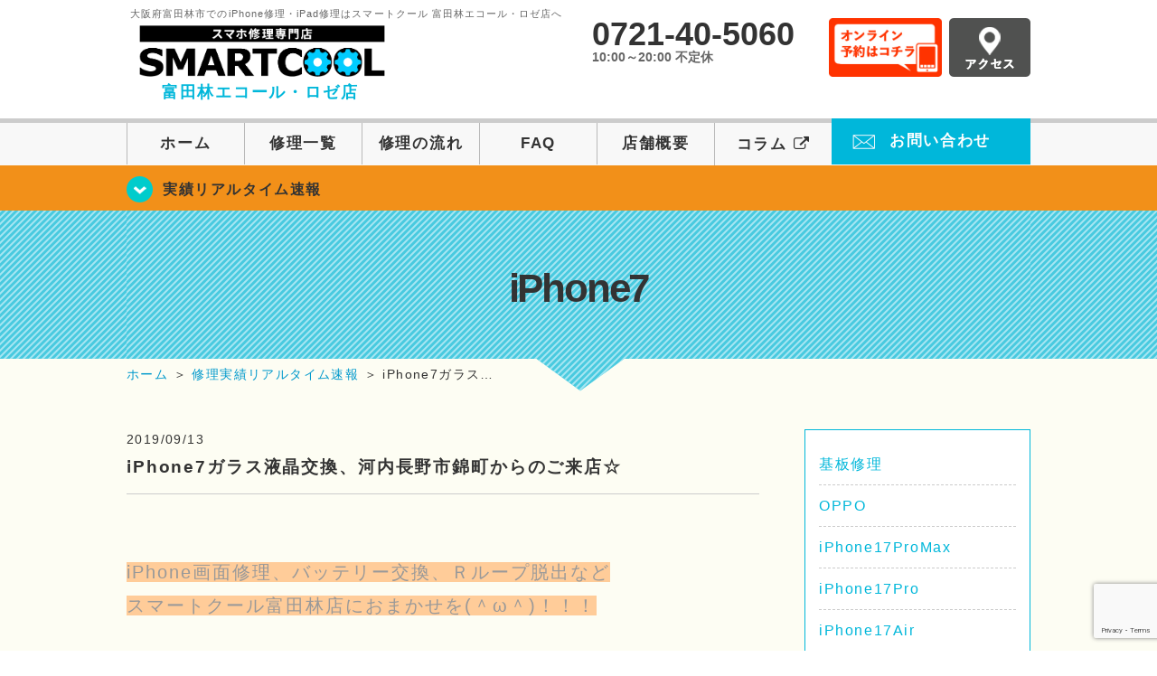

--- FILE ---
content_type: text/html; charset=UTF-8
request_url: https://smartcool-tondabayashi.com/iphone7/10277/
body_size: 18882
content:
<!DOCTYPE HTML>
<html lang="ja">

<head>

  <!-- メタエリアここから -->
  <meta charset="UTF-8">
      <meta name="viewport" content="width=1110" />
    <!-- メタエリアここまで -->

  <!--ファビコン・ウェブクリップ　ここから-->
  <link rel="shortcut icon" href="https://smartcool-tondabayashi.com/wp-content/themes/orignal_thema/images/common/favicon.ico">
  <link rel="apple-touch-icon" href="https://smartcool-tondabayashi.com/wp-content/themes/orignal_thema/images/common/favicon.ico">
  <!--ファビコン・ウェブクリップ　ここまで-->

  <!-- スタイルシート読み込みここから -->
  <link rel="stylesheet" href="https://smartcool-tondabayashi.com/wp-content/themes/orignal_thema/css/common.css">
  <link rel="stylesheet" href="https://smartcool-tondabayashi.com/wp-content/themes/orignal_thema/css/layout.css?v221105">
  <link rel="stylesheet" href="https://smartcool-tondabayashi.com/wp-content/themes/orignal_thema/css/parts.css?230524">
  <link rel="stylesheet" href="https://smartcool-tondabayashi.com/wp-content/themes/orignal_thema/css/font-awesome.min.css">
  <link rel="stylesheet" href="https://smartcool-tondabayashi.com/wp-content/themes/orignal_thema/css/slider-pro.min.css">
  <link rel="stylesheet" href="https://smartcool-tondabayashi.com/wp-content/themes/orignal_thema/css/price-table.css">
  <link rel="stylesheet" href="https://smartcool-tondabayashi.com/wp-content/themes/orignal_thema/css/top-latest-info.css">
  <link rel="stylesheet" href="https://smartcool-tondabayashi.com/wp-content/themes/orignal_thema/js/SlickNav/dist/slicknav.css" />
  <!-- スタイルシート読み込みここまで -->

  <!-- JS読み込みここから -->
  <script src="https://smartcool-tondabayashi.com/wp-content/themes/orignal_thema/js/jquery-1.11.2.min.js"></script>
  <script src="https://smartcool-tondabayashi.com/wp-content/themes/orignal_thema/js/setup.js"></script>
  <script src="https://smartcool-tondabayashi.com/wp-content/themes/orignal_thema/js/jquery.sliderPro.min.js"></script>
  <script src="https://smartcool-tondabayashi.com/wp-content/themes/orignal_thema/js/SlickNav/dist/jquery.slicknav.min.js"></script>
  <!-- JS読み込みここまで -->

  <!--[if lt IE 9]（編集不可領域）-->
  <script src="https://smartcool-tondabayashi.com/wp-content/themes/orignal_thema/js/html5shiv.js"></script>
  <script src="https://smartcool-tondabayashi.com/wp-content/themes/orignal_thema/js/selectivizr.js"></script>
  <script src="https://smartcool-tondabayashi.com/wp-content/themes/orignal_thema/js/respond.js"></script>
  <!-- [endif] -->

  <!-- スクリプト記述ここから -->
  <script>
    $(document).ready(function($) {
      $('#slider').fadeIn(500);
      $('#slider').sliderPro({
        width: 1000, //横幅
        height: 400,
        touchSwipe: false,
        arrows: true, //左右の矢印
        buttons: false, //ナビゲーションボタンを出す
        slideDistance: 0, //スライド同士の距離
        visibleSize: '100%', //前後のスライドを表示
        breakpoints: {
          640: {
            width: 1000, //横幅
            responsive: true,
          }
        }
      });
    });
  </script>
  <script>
    $(function() {
      $('#menu').slicknav({
        label: ''
      });
    });
  </script>
  <script>
    $(document).ready(function() {
      $('.faq-open').each(function() {
        $(this).css("height", $(this).height() + "px");
      });
      $('.faq-open:not(:first)').hide();
      $('.faq-btn').click(function() {
        $(this).next('.faq-open').slideToggle('slow').siblings('.faq-open').slideUp('slow');
        $(this).siblings('.faq-btn').removeClass('active');
        $(this).toggleClass('active');
      });
    });
  </script>
  <!-- スクリプト記述ここまで -->
  <meta name='robots' content='index, follow, max-image-preview:large, max-snippet:-1, max-video-preview:-1' />
	<style>img:is([sizes="auto" i], [sizes^="auto," i]) { contain-intrinsic-size: 3000px 1500px }</style>
	
	<!-- This site is optimized with the Yoast SEO plugin v26.7 - https://yoast.com/wordpress/plugins/seo/ -->
	<title>iPhone7ガラス液晶交換、河内長野市錦町からのご来店☆ | iPhone修理 スマートクール 富田林エコール・ロゼ店</title>
	<meta name="description" content="iPhone7ガラス液晶交換、河内長野市錦町からのご来店☆ | iPhone修理・スマホ修理ならスマートクールへ！Nintendo Switchも修理対応。画面割れからバッテリー交換までiPhone・iPad・スマホ修理はお任せ！" />
	<link rel="canonical" href="https://smartcool-tondabayashi.com/iphone7/10277/" />
	<meta property="og:locale" content="ja_JP" />
	<meta property="og:type" content="article" />
	<meta property="og:title" content="iPhone7ガラス液晶交換、河内長野市錦町からのご来店☆ | iPhone修理 スマートクール 富田林エコール・ロゼ店" />
	<meta property="og:description" content="iPhone7ガラス液晶交換、河内長野市錦町からのご来店☆ | iPhone修理・スマホ修理ならスマートクールへ！Nintendo Switchも修理対応。画面割れからバッテリー交換までiPhone・iPad・スマホ修理はお任せ！" />
	<meta property="og:url" content="https://smartcool-tondabayashi.com/iphone7/10277/" />
	<meta property="og:site_name" content="iPhone修理 スマートクール 富田林エコール・ロゼ店" />
	<meta property="article:published_time" content="2019-09-13T05:22:31+00:00" />
	<meta property="og:image" content="https://smartcool-tondabayashi.com/wp-content/uploads/2019/09/image1-300x225.jpeg" />
	<meta name="author" content="sc_staff_tondabayashi" />
	<meta name="twitter:card" content="summary_large_image" />
	<script type="application/ld+json" class="yoast-schema-graph">{"@context":"https://schema.org","@graph":[{"@type":"Article","@id":"https://smartcool-tondabayashi.com/iphone7/10277/#article","isPartOf":{"@id":"https://smartcool-tondabayashi.com/iphone7/10277/"},"author":{"name":"sc_staff_tondabayashi","@id":"https://smartcool-tondabayashi.com/#/schema/person/ec47db8c6789c409a9dbd60296fa4078"},"headline":"iPhone7ガラス液晶交換、河内長野市錦町からのご来店☆","datePublished":"2019-09-13T05:22:31+00:00","mainEntityOfPage":{"@id":"https://smartcool-tondabayashi.com/iphone7/10277/"},"wordCount":63,"publisher":{"@id":"https://smartcool-tondabayashi.com/#organization"},"image":{"@id":"https://smartcool-tondabayashi.com/iphone7/10277/#primaryimage"},"thumbnailUrl":"https://smartcool-tondabayashi.com/wp-content/uploads/2019/09/image1-300x225.jpeg","articleSection":["iPhone7","修理実績リアルタイム速報"],"inLanguage":"ja"},{"@type":"WebPage","@id":"https://smartcool-tondabayashi.com/iphone7/10277/","url":"https://smartcool-tondabayashi.com/iphone7/10277/","name":"iPhone7ガラス液晶交換、河内長野市錦町からのご来店☆ | iPhone修理 スマートクール 富田林エコール・ロゼ店","isPartOf":{"@id":"https://smartcool-tondabayashi.com/#website"},"primaryImageOfPage":{"@id":"https://smartcool-tondabayashi.com/iphone7/10277/#primaryimage"},"image":{"@id":"https://smartcool-tondabayashi.com/iphone7/10277/#primaryimage"},"thumbnailUrl":"https://smartcool-tondabayashi.com/wp-content/uploads/2019/09/image1-300x225.jpeg","datePublished":"2019-09-13T05:22:31+00:00","description":"iPhone7ガラス液晶交換、河内長野市錦町からのご来店☆ | iPhone修理・スマホ修理ならスマートクールへ！Nintendo Switchも修理対応。画面割れからバッテリー交換までiPhone・iPad・スマホ修理はお任せ！","inLanguage":"ja","potentialAction":[{"@type":"ReadAction","target":["https://smartcool-tondabayashi.com/iphone7/10277/"]}]},{"@type":"ImageObject","inLanguage":"ja","@id":"https://smartcool-tondabayashi.com/iphone7/10277/#primaryimage","url":"https://smartcool-tondabayashi.com/wp-content/uploads/2019/09/image1-300x225.jpeg","contentUrl":"https://smartcool-tondabayashi.com/wp-content/uploads/2019/09/image1-300x225.jpeg"},{"@type":"WebSite","@id":"https://smartcool-tondabayashi.com/#website","url":"https://smartcool-tondabayashi.com/","name":"iPhone修理 スマートクール 富田林エコール・ロゼ店","description":"","publisher":{"@id":"https://smartcool-tondabayashi.com/#organization"},"potentialAction":[{"@type":"SearchAction","target":{"@type":"EntryPoint","urlTemplate":"https://smartcool-tondabayashi.com/?s={search_term_string}"},"query-input":{"@type":"PropertyValueSpecification","valueRequired":true,"valueName":"search_term_string"}}],"inLanguage":"ja"},{"@type":"Organization","@id":"https://smartcool-tondabayashi.com/#organization","name":"スマートクール 富田林エコール・ロゼ店","alternateName":"SMARTCOOL","url":"https://smartcool-tondabayashi.com/","logo":{"@type":"ImageObject","inLanguage":"ja","@id":"https://smartcool-tondabayashi.com/#/schema/logo/image/","url":"https://i0.wp.com/smartcool-tondabayashi.com/wp-content/uploads/2023/06/sc-group_ogp_1200x840.png?fit=1200%2C840&ssl=1","contentUrl":"https://i0.wp.com/smartcool-tondabayashi.com/wp-content/uploads/2023/06/sc-group_ogp_1200x840.png?fit=1200%2C840&ssl=1","width":1200,"height":840,"caption":"スマートクール 富田林エコール・ロゼ店"},"image":{"@id":"https://smartcool-tondabayashi.com/#/schema/logo/image/"},"sameAs":["https://smartcool-group.com"]},{"@type":"Person","@id":"https://smartcool-tondabayashi.com/#/schema/person/ec47db8c6789c409a9dbd60296fa4078","name":"sc_staff_tondabayashi","image":{"@type":"ImageObject","inLanguage":"ja","@id":"https://smartcool-tondabayashi.com/#/schema/person/image/","url":"https://secure.gravatar.com/avatar/daf7214ae0884e196c6118c164814e7b179e5b4dd4df9820bfdb61ffa78f9489?s=96&d=mm&r=g","contentUrl":"https://secure.gravatar.com/avatar/daf7214ae0884e196c6118c164814e7b179e5b4dd4df9820bfdb61ffa78f9489?s=96&d=mm&r=g","caption":"sc_staff_tondabayashi"}}]}</script>
	<!-- / Yoast SEO plugin. -->


<link rel='dns-prefetch' href='//secure.gravatar.com' />
<link rel='dns-prefetch' href='//stats.wp.com' />
<link rel='dns-prefetch' href='//v0.wordpress.com' />
<link rel='dns-prefetch' href='//widgets.wp.com' />
<link rel='dns-prefetch' href='//s0.wp.com' />
<link rel='dns-prefetch' href='//0.gravatar.com' />
<link rel='dns-prefetch' href='//1.gravatar.com' />
<link rel='dns-prefetch' href='//2.gravatar.com' />
<link rel='dns-prefetch' href='//www.googletagmanager.com' />
<link rel='preconnect' href='//i0.wp.com' />
<link rel='preconnect' href='//c0.wp.com' />
<script type="text/javascript">
/* <![CDATA[ */
window._wpemojiSettings = {"baseUrl":"https:\/\/s.w.org\/images\/core\/emoji\/16.0.1\/72x72\/","ext":".png","svgUrl":"https:\/\/s.w.org\/images\/core\/emoji\/16.0.1\/svg\/","svgExt":".svg","source":{"concatemoji":"https:\/\/smartcool-tondabayashi.com\/wp-includes\/js\/wp-emoji-release.min.js?ver=6.8.3"}};
/*! This file is auto-generated */
!function(s,n){var o,i,e;function c(e){try{var t={supportTests:e,timestamp:(new Date).valueOf()};sessionStorage.setItem(o,JSON.stringify(t))}catch(e){}}function p(e,t,n){e.clearRect(0,0,e.canvas.width,e.canvas.height),e.fillText(t,0,0);var t=new Uint32Array(e.getImageData(0,0,e.canvas.width,e.canvas.height).data),a=(e.clearRect(0,0,e.canvas.width,e.canvas.height),e.fillText(n,0,0),new Uint32Array(e.getImageData(0,0,e.canvas.width,e.canvas.height).data));return t.every(function(e,t){return e===a[t]})}function u(e,t){e.clearRect(0,0,e.canvas.width,e.canvas.height),e.fillText(t,0,0);for(var n=e.getImageData(16,16,1,1),a=0;a<n.data.length;a++)if(0!==n.data[a])return!1;return!0}function f(e,t,n,a){switch(t){case"flag":return n(e,"\ud83c\udff3\ufe0f\u200d\u26a7\ufe0f","\ud83c\udff3\ufe0f\u200b\u26a7\ufe0f")?!1:!n(e,"\ud83c\udde8\ud83c\uddf6","\ud83c\udde8\u200b\ud83c\uddf6")&&!n(e,"\ud83c\udff4\udb40\udc67\udb40\udc62\udb40\udc65\udb40\udc6e\udb40\udc67\udb40\udc7f","\ud83c\udff4\u200b\udb40\udc67\u200b\udb40\udc62\u200b\udb40\udc65\u200b\udb40\udc6e\u200b\udb40\udc67\u200b\udb40\udc7f");case"emoji":return!a(e,"\ud83e\udedf")}return!1}function g(e,t,n,a){var r="undefined"!=typeof WorkerGlobalScope&&self instanceof WorkerGlobalScope?new OffscreenCanvas(300,150):s.createElement("canvas"),o=r.getContext("2d",{willReadFrequently:!0}),i=(o.textBaseline="top",o.font="600 32px Arial",{});return e.forEach(function(e){i[e]=t(o,e,n,a)}),i}function t(e){var t=s.createElement("script");t.src=e,t.defer=!0,s.head.appendChild(t)}"undefined"!=typeof Promise&&(o="wpEmojiSettingsSupports",i=["flag","emoji"],n.supports={everything:!0,everythingExceptFlag:!0},e=new Promise(function(e){s.addEventListener("DOMContentLoaded",e,{once:!0})}),new Promise(function(t){var n=function(){try{var e=JSON.parse(sessionStorage.getItem(o));if("object"==typeof e&&"number"==typeof e.timestamp&&(new Date).valueOf()<e.timestamp+604800&&"object"==typeof e.supportTests)return e.supportTests}catch(e){}return null}();if(!n){if("undefined"!=typeof Worker&&"undefined"!=typeof OffscreenCanvas&&"undefined"!=typeof URL&&URL.createObjectURL&&"undefined"!=typeof Blob)try{var e="postMessage("+g.toString()+"("+[JSON.stringify(i),f.toString(),p.toString(),u.toString()].join(",")+"));",a=new Blob([e],{type:"text/javascript"}),r=new Worker(URL.createObjectURL(a),{name:"wpTestEmojiSupports"});return void(r.onmessage=function(e){c(n=e.data),r.terminate(),t(n)})}catch(e){}c(n=g(i,f,p,u))}t(n)}).then(function(e){for(var t in e)n.supports[t]=e[t],n.supports.everything=n.supports.everything&&n.supports[t],"flag"!==t&&(n.supports.everythingExceptFlag=n.supports.everythingExceptFlag&&n.supports[t]);n.supports.everythingExceptFlag=n.supports.everythingExceptFlag&&!n.supports.flag,n.DOMReady=!1,n.readyCallback=function(){n.DOMReady=!0}}).then(function(){return e}).then(function(){var e;n.supports.everything||(n.readyCallback(),(e=n.source||{}).concatemoji?t(e.concatemoji):e.wpemoji&&e.twemoji&&(t(e.twemoji),t(e.wpemoji)))}))}((window,document),window._wpemojiSettings);
/* ]]> */
</script>
<link rel='stylesheet' id='jetpack_related-posts-css' href='https://c0.wp.com/p/jetpack/15.4/modules/related-posts/related-posts.css' type='text/css' media='all' />
<style id='wp-emoji-styles-inline-css' type='text/css'>

	img.wp-smiley, img.emoji {
		display: inline !important;
		border: none !important;
		box-shadow: none !important;
		height: 1em !important;
		width: 1em !important;
		margin: 0 0.07em !important;
		vertical-align: -0.1em !important;
		background: none !important;
		padding: 0 !important;
	}
</style>
<link rel='stylesheet' id='wp-block-library-css' href='https://c0.wp.com/c/6.8.3/wp-includes/css/dist/block-library/style.min.css' type='text/css' media='all' />
<style id='classic-theme-styles-inline-css' type='text/css'>
/*! This file is auto-generated */
.wp-block-button__link{color:#fff;background-color:#32373c;border-radius:9999px;box-shadow:none;text-decoration:none;padding:calc(.667em + 2px) calc(1.333em + 2px);font-size:1.125em}.wp-block-file__button{background:#32373c;color:#fff;text-decoration:none}
</style>
<link rel='stylesheet' id='mediaelement-css' href='https://c0.wp.com/c/6.8.3/wp-includes/js/mediaelement/mediaelementplayer-legacy.min.css' type='text/css' media='all' />
<link rel='stylesheet' id='wp-mediaelement-css' href='https://c0.wp.com/c/6.8.3/wp-includes/js/mediaelement/wp-mediaelement.min.css' type='text/css' media='all' />
<style id='jetpack-sharing-buttons-style-inline-css' type='text/css'>
.jetpack-sharing-buttons__services-list{display:flex;flex-direction:row;flex-wrap:wrap;gap:0;list-style-type:none;margin:5px;padding:0}.jetpack-sharing-buttons__services-list.has-small-icon-size{font-size:12px}.jetpack-sharing-buttons__services-list.has-normal-icon-size{font-size:16px}.jetpack-sharing-buttons__services-list.has-large-icon-size{font-size:24px}.jetpack-sharing-buttons__services-list.has-huge-icon-size{font-size:36px}@media print{.jetpack-sharing-buttons__services-list{display:none!important}}.editor-styles-wrapper .wp-block-jetpack-sharing-buttons{gap:0;padding-inline-start:0}ul.jetpack-sharing-buttons__services-list.has-background{padding:1.25em 2.375em}
</style>
<style id='global-styles-inline-css' type='text/css'>
:root{--wp--preset--aspect-ratio--square: 1;--wp--preset--aspect-ratio--4-3: 4/3;--wp--preset--aspect-ratio--3-4: 3/4;--wp--preset--aspect-ratio--3-2: 3/2;--wp--preset--aspect-ratio--2-3: 2/3;--wp--preset--aspect-ratio--16-9: 16/9;--wp--preset--aspect-ratio--9-16: 9/16;--wp--preset--color--black: #000000;--wp--preset--color--cyan-bluish-gray: #abb8c3;--wp--preset--color--white: #ffffff;--wp--preset--color--pale-pink: #f78da7;--wp--preset--color--vivid-red: #cf2e2e;--wp--preset--color--luminous-vivid-orange: #ff6900;--wp--preset--color--luminous-vivid-amber: #fcb900;--wp--preset--color--light-green-cyan: #7bdcb5;--wp--preset--color--vivid-green-cyan: #00d084;--wp--preset--color--pale-cyan-blue: #8ed1fc;--wp--preset--color--vivid-cyan-blue: #0693e3;--wp--preset--color--vivid-purple: #9b51e0;--wp--preset--gradient--vivid-cyan-blue-to-vivid-purple: linear-gradient(135deg,rgba(6,147,227,1) 0%,rgb(155,81,224) 100%);--wp--preset--gradient--light-green-cyan-to-vivid-green-cyan: linear-gradient(135deg,rgb(122,220,180) 0%,rgb(0,208,130) 100%);--wp--preset--gradient--luminous-vivid-amber-to-luminous-vivid-orange: linear-gradient(135deg,rgba(252,185,0,1) 0%,rgba(255,105,0,1) 100%);--wp--preset--gradient--luminous-vivid-orange-to-vivid-red: linear-gradient(135deg,rgba(255,105,0,1) 0%,rgb(207,46,46) 100%);--wp--preset--gradient--very-light-gray-to-cyan-bluish-gray: linear-gradient(135deg,rgb(238,238,238) 0%,rgb(169,184,195) 100%);--wp--preset--gradient--cool-to-warm-spectrum: linear-gradient(135deg,rgb(74,234,220) 0%,rgb(151,120,209) 20%,rgb(207,42,186) 40%,rgb(238,44,130) 60%,rgb(251,105,98) 80%,rgb(254,248,76) 100%);--wp--preset--gradient--blush-light-purple: linear-gradient(135deg,rgb(255,206,236) 0%,rgb(152,150,240) 100%);--wp--preset--gradient--blush-bordeaux: linear-gradient(135deg,rgb(254,205,165) 0%,rgb(254,45,45) 50%,rgb(107,0,62) 100%);--wp--preset--gradient--luminous-dusk: linear-gradient(135deg,rgb(255,203,112) 0%,rgb(199,81,192) 50%,rgb(65,88,208) 100%);--wp--preset--gradient--pale-ocean: linear-gradient(135deg,rgb(255,245,203) 0%,rgb(182,227,212) 50%,rgb(51,167,181) 100%);--wp--preset--gradient--electric-grass: linear-gradient(135deg,rgb(202,248,128) 0%,rgb(113,206,126) 100%);--wp--preset--gradient--midnight: linear-gradient(135deg,rgb(2,3,129) 0%,rgb(40,116,252) 100%);--wp--preset--font-size--small: 13px;--wp--preset--font-size--medium: 20px;--wp--preset--font-size--large: 36px;--wp--preset--font-size--x-large: 42px;--wp--preset--spacing--20: 0.44rem;--wp--preset--spacing--30: 0.67rem;--wp--preset--spacing--40: 1rem;--wp--preset--spacing--50: 1.5rem;--wp--preset--spacing--60: 2.25rem;--wp--preset--spacing--70: 3.38rem;--wp--preset--spacing--80: 5.06rem;--wp--preset--shadow--natural: 6px 6px 9px rgba(0, 0, 0, 0.2);--wp--preset--shadow--deep: 12px 12px 50px rgba(0, 0, 0, 0.4);--wp--preset--shadow--sharp: 6px 6px 0px rgba(0, 0, 0, 0.2);--wp--preset--shadow--outlined: 6px 6px 0px -3px rgba(255, 255, 255, 1), 6px 6px rgba(0, 0, 0, 1);--wp--preset--shadow--crisp: 6px 6px 0px rgba(0, 0, 0, 1);}:where(.is-layout-flex){gap: 0.5em;}:where(.is-layout-grid){gap: 0.5em;}body .is-layout-flex{display: flex;}.is-layout-flex{flex-wrap: wrap;align-items: center;}.is-layout-flex > :is(*, div){margin: 0;}body .is-layout-grid{display: grid;}.is-layout-grid > :is(*, div){margin: 0;}:where(.wp-block-columns.is-layout-flex){gap: 2em;}:where(.wp-block-columns.is-layout-grid){gap: 2em;}:where(.wp-block-post-template.is-layout-flex){gap: 1.25em;}:where(.wp-block-post-template.is-layout-grid){gap: 1.25em;}.has-black-color{color: var(--wp--preset--color--black) !important;}.has-cyan-bluish-gray-color{color: var(--wp--preset--color--cyan-bluish-gray) !important;}.has-white-color{color: var(--wp--preset--color--white) !important;}.has-pale-pink-color{color: var(--wp--preset--color--pale-pink) !important;}.has-vivid-red-color{color: var(--wp--preset--color--vivid-red) !important;}.has-luminous-vivid-orange-color{color: var(--wp--preset--color--luminous-vivid-orange) !important;}.has-luminous-vivid-amber-color{color: var(--wp--preset--color--luminous-vivid-amber) !important;}.has-light-green-cyan-color{color: var(--wp--preset--color--light-green-cyan) !important;}.has-vivid-green-cyan-color{color: var(--wp--preset--color--vivid-green-cyan) !important;}.has-pale-cyan-blue-color{color: var(--wp--preset--color--pale-cyan-blue) !important;}.has-vivid-cyan-blue-color{color: var(--wp--preset--color--vivid-cyan-blue) !important;}.has-vivid-purple-color{color: var(--wp--preset--color--vivid-purple) !important;}.has-black-background-color{background-color: var(--wp--preset--color--black) !important;}.has-cyan-bluish-gray-background-color{background-color: var(--wp--preset--color--cyan-bluish-gray) !important;}.has-white-background-color{background-color: var(--wp--preset--color--white) !important;}.has-pale-pink-background-color{background-color: var(--wp--preset--color--pale-pink) !important;}.has-vivid-red-background-color{background-color: var(--wp--preset--color--vivid-red) !important;}.has-luminous-vivid-orange-background-color{background-color: var(--wp--preset--color--luminous-vivid-orange) !important;}.has-luminous-vivid-amber-background-color{background-color: var(--wp--preset--color--luminous-vivid-amber) !important;}.has-light-green-cyan-background-color{background-color: var(--wp--preset--color--light-green-cyan) !important;}.has-vivid-green-cyan-background-color{background-color: var(--wp--preset--color--vivid-green-cyan) !important;}.has-pale-cyan-blue-background-color{background-color: var(--wp--preset--color--pale-cyan-blue) !important;}.has-vivid-cyan-blue-background-color{background-color: var(--wp--preset--color--vivid-cyan-blue) !important;}.has-vivid-purple-background-color{background-color: var(--wp--preset--color--vivid-purple) !important;}.has-black-border-color{border-color: var(--wp--preset--color--black) !important;}.has-cyan-bluish-gray-border-color{border-color: var(--wp--preset--color--cyan-bluish-gray) !important;}.has-white-border-color{border-color: var(--wp--preset--color--white) !important;}.has-pale-pink-border-color{border-color: var(--wp--preset--color--pale-pink) !important;}.has-vivid-red-border-color{border-color: var(--wp--preset--color--vivid-red) !important;}.has-luminous-vivid-orange-border-color{border-color: var(--wp--preset--color--luminous-vivid-orange) !important;}.has-luminous-vivid-amber-border-color{border-color: var(--wp--preset--color--luminous-vivid-amber) !important;}.has-light-green-cyan-border-color{border-color: var(--wp--preset--color--light-green-cyan) !important;}.has-vivid-green-cyan-border-color{border-color: var(--wp--preset--color--vivid-green-cyan) !important;}.has-pale-cyan-blue-border-color{border-color: var(--wp--preset--color--pale-cyan-blue) !important;}.has-vivid-cyan-blue-border-color{border-color: var(--wp--preset--color--vivid-cyan-blue) !important;}.has-vivid-purple-border-color{border-color: var(--wp--preset--color--vivid-purple) !important;}.has-vivid-cyan-blue-to-vivid-purple-gradient-background{background: var(--wp--preset--gradient--vivid-cyan-blue-to-vivid-purple) !important;}.has-light-green-cyan-to-vivid-green-cyan-gradient-background{background: var(--wp--preset--gradient--light-green-cyan-to-vivid-green-cyan) !important;}.has-luminous-vivid-amber-to-luminous-vivid-orange-gradient-background{background: var(--wp--preset--gradient--luminous-vivid-amber-to-luminous-vivid-orange) !important;}.has-luminous-vivid-orange-to-vivid-red-gradient-background{background: var(--wp--preset--gradient--luminous-vivid-orange-to-vivid-red) !important;}.has-very-light-gray-to-cyan-bluish-gray-gradient-background{background: var(--wp--preset--gradient--very-light-gray-to-cyan-bluish-gray) !important;}.has-cool-to-warm-spectrum-gradient-background{background: var(--wp--preset--gradient--cool-to-warm-spectrum) !important;}.has-blush-light-purple-gradient-background{background: var(--wp--preset--gradient--blush-light-purple) !important;}.has-blush-bordeaux-gradient-background{background: var(--wp--preset--gradient--blush-bordeaux) !important;}.has-luminous-dusk-gradient-background{background: var(--wp--preset--gradient--luminous-dusk) !important;}.has-pale-ocean-gradient-background{background: var(--wp--preset--gradient--pale-ocean) !important;}.has-electric-grass-gradient-background{background: var(--wp--preset--gradient--electric-grass) !important;}.has-midnight-gradient-background{background: var(--wp--preset--gradient--midnight) !important;}.has-small-font-size{font-size: var(--wp--preset--font-size--small) !important;}.has-medium-font-size{font-size: var(--wp--preset--font-size--medium) !important;}.has-large-font-size{font-size: var(--wp--preset--font-size--large) !important;}.has-x-large-font-size{font-size: var(--wp--preset--font-size--x-large) !important;}
:where(.wp-block-post-template.is-layout-flex){gap: 1.25em;}:where(.wp-block-post-template.is-layout-grid){gap: 1.25em;}
:where(.wp-block-columns.is-layout-flex){gap: 2em;}:where(.wp-block-columns.is-layout-grid){gap: 2em;}
:root :where(.wp-block-pullquote){font-size: 1.5em;line-height: 1.6;}
</style>
<link rel='stylesheet' id='contact-form-7-css' href='https://smartcool-tondabayashi.com/wp-content/plugins/contact-form-7/includes/css/styles.css?ver=6.1.4' type='text/css' media='all' />
<link rel='stylesheet' id='ez-toc-css' href='https://smartcool-tondabayashi.com/wp-content/plugins/easy-table-of-contents/assets/css/screen.min.css?ver=2.0.80' type='text/css' media='all' />
<style id='ez-toc-inline-css' type='text/css'>
div#ez-toc-container .ez-toc-title {font-size: 120%;}div#ez-toc-container .ez-toc-title {font-weight: 500;}div#ez-toc-container ul li , div#ez-toc-container ul li a {font-size: 95%;}div#ez-toc-container ul li , div#ez-toc-container ul li a {font-weight: 500;}div#ez-toc-container nav ul ul li {font-size: 90%;}.ez-toc-box-title {font-weight: bold; margin-bottom: 10px; text-align: center; text-transform: uppercase; letter-spacing: 1px; color: #666; padding-bottom: 5px;position:absolute;top:-4%;left:5%;background-color: inherit;transition: top 0.3s ease;}.ez-toc-box-title.toc-closed {top:-25%;}
.ez-toc-container-direction {direction: ltr;}.ez-toc-counter ul{counter-reset: item ;}.ez-toc-counter nav ul li a::before {content: counters(item, '.', decimal) '. ';display: inline-block;counter-increment: item;flex-grow: 0;flex-shrink: 0;margin-right: .2em; float: left; }.ez-toc-widget-direction {direction: ltr;}.ez-toc-widget-container ul{counter-reset: item ;}.ez-toc-widget-container nav ul li a::before {content: counters(item, '.', decimal) '. ';display: inline-block;counter-increment: item;flex-grow: 0;flex-shrink: 0;margin-right: .2em; float: left; }
</style>
<link rel='stylesheet' id='jetpack_likes-css' href='https://c0.wp.com/p/jetpack/15.4/modules/likes/style.css' type='text/css' media='all' />
<link rel='stylesheet' id='wp-pagenavi-css' href='https://smartcool-tondabayashi.com/wp-content/plugins/wp-pagenavi/pagenavi-css.css?ver=2.70' type='text/css' media='all' />
<script type="text/javascript" id="jetpack_related-posts-js-extra">
/* <![CDATA[ */
var related_posts_js_options = {"post_heading":"h4"};
/* ]]> */
</script>
<script type="text/javascript" src="https://c0.wp.com/p/jetpack/15.4/_inc/build/related-posts/related-posts.min.js" id="jetpack_related-posts-js"></script>
<script type="text/javascript" src="https://c0.wp.com/c/6.8.3/wp-includes/js/jquery/jquery.min.js" id="jquery-core-js"></script>
<script type="text/javascript" src="https://c0.wp.com/c/6.8.3/wp-includes/js/jquery/jquery-migrate.min.js" id="jquery-migrate-js"></script>
<link rel="https://api.w.org/" href="https://smartcool-tondabayashi.com/wp-json/" /><link rel="alternate" title="JSON" type="application/json" href="https://smartcool-tondabayashi.com/wp-json/wp/v2/posts/10277" /><link rel="EditURI" type="application/rsd+xml" title="RSD" href="https://smartcool-tondabayashi.com/xmlrpc.php?rsd" />
<meta name="generator" content="WordPress 6.8.3" />
<link rel='shortlink' href='https://wp.me/p9sUr4-2FL' />
<link rel="alternate" title="oEmbed (JSON)" type="application/json+oembed" href="https://smartcool-tondabayashi.com/wp-json/oembed/1.0/embed?url=https%3A%2F%2Fsmartcool-tondabayashi.com%2Fiphone7%2F10277%2F" />
<link rel="alternate" title="oEmbed (XML)" type="text/xml+oembed" href="https://smartcool-tondabayashi.com/wp-json/oembed/1.0/embed?url=https%3A%2F%2Fsmartcool-tondabayashi.com%2Fiphone7%2F10277%2F&#038;format=xml" />
<meta name="generator" content="Site Kit by Google 1.170.0" />	<style>img#wpstats{display:none}</style>
		<script type="application/ld+json">{
    "@context": "http://schema.org",
    "@type": "Article",
    "headline": "iPhone7ガラス液晶交換、河内長野市錦町からのご来店☆",
    "author": {
        "@type": "Person",
        "name": "sc_staff_tondabayashi"
    },
    "datePublished": "2019-09-13",
    "dateModified": "2019-09-13",
    "articleSection": [
        "iPhone7",
        "修理実績リアルタイム速報"
    ],
    "url": "https://smartcool-tondabayashi.com/iphone7/10277/",
    "mainEntityOfPage": {
        "@type": "WebPage",
        "@id": "https://smartcool-tondabayashi.com/iphone7/10277/"
    },
    "publisher": {
        "@type": "Organization",
        "name": "iPhone修理 スマートクール 富田林エコール・ロゼ店",
        "logo": {
            "@type": "ImageObject",
            "url": "https://smartcool-tondabayashi.com/wp-content/themes/orignal_thema/images/common/img_logo.png"
        }
    },
    "image": [
        {
            "@type": "ImageObject",
            "url": "https://i0.wp.com/smartcool-tondabayashi.com/wp-content/uploads/2019/09/image1.jpeg?fit=300%2C225&ssl=1",
            "width": "300",
            "height": "225"
        }
    ]
}</script>
<style type="text/css">.recentcomments a{display:inline !important;padding:0 !important;margin:0 !important;}</style><!-- 必須テンプレートタグ -->
  <!-- Google tag (gtag.js) -->
<script async src="https://www.googletagmanager.com/gtag/js?id=G-W23N4SEDVB"></script>
<script>
  window.dataLayer = window.dataLayer || [];
  function gtag(){dataLayer.push(arguments);}
  gtag('js', new Date());

  gtag('config', 'G-W23N4SEDVB');
  gtag('config', 'UA-109489983-3');
</script></head>

<body>
  <article id="conbox">
    <header id="header">
      <div class="header-inner clearfix">

        <div class="header-logo-box"><a href="https://smartcool-tondabayashi.com/">
            <h1 class="header-logo-txt"><span>大阪府富田林市でのiPhone修理・iPad修理はスマートクール 富田林エコール・ロゼ店へ</span>
              <img class="header-logo-image" src="https://smartcool-tondabayashi.com/wp-content/themes/orignal_thema/images/common/new-web_logo1_pc.png" width="300" height="63" alt="スマートクール 富田林エコール・ロゼ店" />
              <p class="header-logo-shop-name">富田林エコール・ロゼ店</p>
            </h1>
          </a>
        </div>
        <!-- /logo-box -->

        <!-- infoここから -->
        <div class="header-info-box clearfix">

          <div class="header-tel-box">
            <p class="header-tel">0721-40-5060</p>
            <p class="header-time">10:00～20:00 不定休</p>
            <!--p class="header-time-temporary">※改装の為休業中(再開3月上旬予定)<br>問合せは<a href="https://smartcool-yao.com" target="_blank"><u>アリオ八尾店</u></a>まで</p-->
          </div>

          <div class="header-info-btn-box">
            <div class="header-info-btn01">
              <a href="https://select-type.com/rsv/?id=bvdO6GmoGFA&c_id=28330&w_flg=1" target="blank"><img src="https://smartcool-tondabayashi.com/wp-content/themes/orignal_thema/images/common/btn_reserve.jpg" width="125" height="65" alt="オンライン予約はコチラ" /></a>
            </div>
            <div class="header-info-btn02">
              <a href="https://smartcool-tondabayashi.com/about#access"><img src="https://smartcool-tondabayashi.com/wp-content/themes/orignal_thema/images/top/btn_access.gif" width="90" height="65" alt="アクセス" /></a>
            </div>
          </div>

        </div>
      </div>
      <!-- infoここまで -->

      <!-- スマホ用ナビここから -->
      <div class="menu">
        <ul class="topMenu">
          <li><label for="Panel1"><i class="fa fa-bars"></i></label><span>メニュー</span></li>
          <li><a href="tel:0721-40-5060" onClick="gtag('event', 'tap', {'event_category' : 'tel', 'event_label' : 'call-tondabayashi'} );"><i class="fa fa-phone"></i><span>発信</span></a></li>
          <li><a href="https://select-type.com/rsv/?id=bvdO6GmoGFA&c_id=28330&w_flg=1" target="blank"><i class="fa fa-calendar-check-o" aria-hidden="true"></i>
              <span>ネット予約</span></a></li>
        </ul>
        <input type="checkbox" id="Panel1" class="on-off" value="スマホ用ナビ" />
        <ul class="sp_menu">
          <li><a href="https://smartcool-tondabayashi.com/">ホーム</a></li>
          <li><a href="https://smartcool-tondabayashi.com/repair">修理一覧</a></li>
          <li><a href="https://smartcool-tondabayashi.com/flow">修理の流れ</a></li>
          <li><a href="https://smartcool-tondabayashi.com/faq">FAQ</a></li>
          <li><a href="https://smartcool-tondabayashi.com/about">店舗概要</a></li>
          <li><a href="https://smartcool-group.com/media" target="_blank">コラム <i style="font-size: inherit;padding: 0" class="fa fa-external-link" aria-hidden="true"></i></a></li>
          <li><a href="https://smartcool-tondabayashi.com/contact">お問い合わせ</a></li>
        </ul>
      </div><!-- .menu -->
      <!-- スマホ用ナビここまで -->
      <!-- PC用ナビここから -->
      <nav>
        <ul id="globalnav">
          <li><a href="https://smartcool-tondabayashi.com/">ホーム</a></li>
          <li><a href="https://smartcool-tondabayashi.com/repair">修理一覧</a></li>
          <li><a href="https://smartcool-tondabayashi.com/flow">修理の流れ</a></li>
          <li><a href="https://smartcool-tondabayashi.com/faq">FAQ</a></li>
          <li><a href="https://smartcool-tondabayashi.com/about">店舗概要</a></li>
          <li><a href="https://smartcool-group.com/media" target="_blank">コラム <i style="font-size: inherit;padding: 0" class="fa fa-external-link" aria-hidden="true"></i></a></li>
          <li class="header-contact"><a href="https://smartcool-tondabayashi.com/contact">お問い合わせ</a></li>
        </ul>
        <!-- PC用ナビここまで -->
      </nav>
    </header>
    <!-- トップページメインイメージここから -->
          <section class="bg-top-eyecatch mb0">
        <div class="bg-eyecatch01">
          <div class="contents">
            <p class="campaign-info"><a href="https://smartcool-tondabayashi.com/realtime">実績リアルタイム速報</a></p>
          </div>
        </div>
      </section>

      <div class="img-sub">


                  <h2>
            iPhone7          </h2>
        
      </div><!-- /img-main-sub -->
        <!-- 下層メインイメージここまで -->

    <div id="wrapper">

      <!-- パンくずここから -->
              <div id="breadcrumbs" ><ul><li class="breadcrumb-top" itemscope itemtype="http://data-vocabulary.org/Breadcrumb"><a href="https://smartcool-tondabayashi.com/" itemprop="url"><span itemprop="title">ホーム</span></a></li><li>&nbsp;＞&nbsp;</li><li itemscope itemtype="http://data-vocabulary.org/Breadcrumb"><a href="https://smartcool-tondabayashi.com/realtime/" itemprop="url"><span itemprop="title">修理実績リアルタイム速報</span></a></li><li>&nbsp;＞&nbsp;</li><li>iPhone7ガラス…</li></ul></div>            <!-- パンくずここまで -->
<section>
<div class="contents">

<div class="contents-main">
 

<p class="post-date">2019/09/13</p>
<h2 class="post-title"><a href="https://smartcool-tondabayashi.com/iphone7/10277/">iPhone7ガラス液晶交換、河内長野市錦町からのご来店☆</a></h2>
<div class="single-post-content">
<p>&nbsp;</p>
<p><span style="color: #999999; font-size: 20px; background-color: #ffcc99;">iPhone画面修理、バッテリー交換、Ｒループ脱出など</span></p>
<p><span style="color: #999999; font-size: 20px; background-color: #ffcc99;">スマートクール富田林店におまかせを(＾ω＾)！！！</span></p>
<p>&nbsp;</p>
<p>&nbsp;</p>
<p>場所はエコールロゼの一階にあるマクドナルドさんの隣になります！</p>
<p>富田林からはもちろん！河内長野や羽曳野、藤井寺などからの</p>
<p>お客様がご来店いただいております(≧▽≦)</p>
<p>&nbsp;</p>
<p>&nbsp;</p>
<p>修理内容はガラス液晶交換、バッテリー交換、Ｒループ脱出、</p>
<p>水没、カメラ機能など幅広くやっております(＾ω＾)</p>
<p>&nbsp;</p>
<p>即実修理可能なのでお急ぎの方など是非ご利用ください♪</p>
<p>&nbsp;</p>
<p>&nbsp;</p>
<p><span style="color: #999999; font-size: 20px; background-color: #ff99cc;"><a style="color: #999999; background-color: #ff99cc;" href="https://smartcool-tondabayashi.com/repair">修理内容はコチラから★</a></span></p>
<p>&nbsp;</p>
<p>&nbsp;</p>
<p>営業時間は朝の10：00から夜の20；00までとなっております！</p>
<p>気軽にご相談くださいませ(●´ω｀●)</p>
<p>&nbsp;</p>
<p>&nbsp;</p>
<p>＊＊＊＊＊＊＊＊＊＊＊＊＊＊＊＊＊＊＊＊＊＊＊＊＊＊＊＊＊＊＊＊＊＊＊＊＊</p>
<p>&nbsp;</p>
<p>&nbsp;</p>
<p><span style="font-size: 20px;">【　iPhone７のガラス液晶交換、河内長野からご来店☆彡　】</span></p>
<p>&nbsp;</p>
<p>&nbsp;</p>
<p>iPhone７のガラス液晶交換のお客様です(^^)/！！</p>
<p>&nbsp;</p>
<p>&nbsp;</p>
<p><img data-recalc-dims="1" fetchpriority="high" decoding="async" data-attachment-id="10279" data-permalink="https://smartcool-tondabayashi.com/iphone7/10277/attachment/image1-32/" data-orig-file="https://i0.wp.com/smartcool-tondabayashi.com/wp-content/uploads/2019/09/image1.jpeg?fit=320%2C240&amp;ssl=1" data-orig-size="320,240" data-comments-opened="0" data-image-meta="{&quot;aperture&quot;:&quot;0&quot;,&quot;credit&quot;:&quot;&quot;,&quot;camera&quot;:&quot;&quot;,&quot;caption&quot;:&quot;&quot;,&quot;created_timestamp&quot;:&quot;0&quot;,&quot;copyright&quot;:&quot;&quot;,&quot;focal_length&quot;:&quot;0&quot;,&quot;iso&quot;:&quot;0&quot;,&quot;shutter_speed&quot;:&quot;0&quot;,&quot;title&quot;:&quot;&quot;,&quot;orientation&quot;:&quot;6&quot;}" data-image-title="image1" data-image-description="" data-image-caption="" data-medium-file="https://i0.wp.com/smartcool-tondabayashi.com/wp-content/uploads/2019/09/image1.jpeg?fit=300%2C225&amp;ssl=1" data-large-file="https://i0.wp.com/smartcool-tondabayashi.com/wp-content/uploads/2019/09/image1.jpeg?fit=320%2C240&amp;ssl=1" width="300" height="225" class="alignnone size-medium wp-image-10279" alt="" src="https://i0.wp.com/smartcool-tondabayashi.com/wp-content/uploads/2019/09/image1.jpeg?resize=300%2C225&#038;ssl=1" /></p>
<p>&nbsp;</p>
<p>&nbsp;</p>
<p>iPhoneを落とされたようでご来店されました(&gt;_&lt;)</p>
<p>&nbsp;</p>
<p>かなり割れてしまっており、画面の上部分がタッチが</p>
<p>きかない状態で、このままのだと操作出来ないとのことでした(´;ω;｀)</p>
<p>&nbsp;</p>
<p>ガラス液晶交換なので、30分ほどでお渡しできました！</p>
<p>&nbsp;</p>
<p>&nbsp;</p>
<p>もちろんタッチも効き、その他の部分も操作確認し</p>
<p>バッチリでした(●´ω｀●)</p>
<p>&nbsp;</p>
<p>&nbsp;</p>
<p>お客様もタッチが効かなくなり、なおるか不安な様子でしたが</p>
<p>修理後、お渡ししご自身でも状態を確認していただいた後</p>
<p>タッチも効くようになっっていたので</p>
<p>喜んでいらっしゃいました(＾ω＾)！！！！</p>
<p>&nbsp;</p>
<p>&nbsp;</p>
<p>またのご利用お待ちしております♪</p>
<p>&nbsp;</p>
<p>&nbsp;</p>
<p>&nbsp;</p>
<p>&nbsp;</p>
<p>&nbsp;</p>
<p>ガラス液晶画面の交換をしてくださったお客様には</p>
<p>ガラスコーティングやフィルムも販売しておりますので</p>
<p>是非そちらもご検討ください!!</p>
<p>&nbsp;</p>
<p>ガラスコーティングというのは、</p>
<p>iPhoneに直接塗るタイプでして側面までコーティング</p>
<p>するのでよく落とされる方にはかなりおススメです(＾ω＾)！！！！</p>
<p>&nbsp;</p>
<p>&nbsp;</p>
<p>&nbsp;</p>
<p>&nbsp;</p>
<p>当店には学割やSNS割があります(＾ω＾)！！！！</p>
<p>&nbsp;</p>
<p>学割は学生証をお持ちいただければ割引させていただきます！</p>
<p>&nbsp;</p>
<p>SNS割とはご自身が持っておられるインスタグラムに</p>
<p>当店の宣伝をしていただいたり、</p>
<p>ツイッターやフェイスブック、グーグルのほうに</p>
<p>イイね！やリツイートやクチコミを書いていただければ</p>
<p>割引適用させていただきます！</p>
<p>&nbsp;</p>
<p>&nbsp;</p>
<p>是非ご利用お待ちしております☆彡</p>
<p>&nbsp;</p>
<p>&nbsp;</p>
<h2 class="ttl01 mb30"><img data-recalc-dims="1" decoding="async" width="40" height="39" alt="アイコン" src="https://i0.wp.com/smartcool-tondabayashi.com/wp-content/themes/orignal_thema/images/common/icon_spanner.png?resize=40%2C39&#038;ssl=1" /> 店舗情報</h2>
<table class="common-tbl01">
<tbody>
<tr>
<th><span></span>店舗名</th>
<td>スマートクール 富田林エコール・ロゼ店</td>
</tr>
<tr>
<th>住所</th>
<td>
<p>〒584-0082 大阪府富田林市向陽台3-1-1</p>
<p>エコール・ロゼ 1階</p>
</td>
</tr>
<tr>
<th>電話番号</th>
<td>0721-40-5060</td>
</tr>
<tr>
<th>店舗責任者</th>
<td>&#8211;</td>
</tr>
<tr>
<th>営業時間</th>
<td>10:00～20:00　不定休</td>
</tr>
<tr>
<th>メール送信先</th>
<td>info@smartcool-tondabayashi.co</td>
</tr>
</tbody>
</table>

<div id='jp-relatedposts' class='jp-relatedposts' >
	<h3 class="jp-relatedposts-headline"><span class="ez-toc-section" id="%E9%96%A2%E9%80%A3"></span><em>関連</em><span class="ez-toc-section-end"></span></h3>
</div></div>
<div class="single-post-prev">
<a href="https://smartcool-tondabayashi.com/iphone7/"><img src="https://smartcool-tondabayashi.com/wp-content/themes/orignal_thema/images/common/btn_prev.gif" />
</a></div>

 

</div>

<div id="sidebar">
<section>
<div class="news_category">

<ul class="archive_list">
	<li class="cat-item cat-item-1195"><a href="https://smartcool-tondabayashi.com/%e5%9f%ba%e6%9d%bf%e4%bf%ae%e7%90%86/">基板修理</a>
</li>
	<li class="cat-item cat-item-1194"><a href="https://smartcool-tondabayashi.com/oppo/">OPPO</a>
</li>
	<li class="cat-item cat-item-1193"><a href="https://smartcool-tondabayashi.com/iphone17promax/">iPhone17ProMax</a>
</li>
	<li class="cat-item cat-item-1192"><a href="https://smartcool-tondabayashi.com/iphone17pro/">iPhone17Pro</a>
</li>
	<li class="cat-item cat-item-1191"><a href="https://smartcool-tondabayashi.com/iphone17air/">iPhone17Air</a>
</li>
	<li class="cat-item cat-item-1190"><a href="https://smartcool-tondabayashi.com/iphone17/">iPhone17</a>
</li>
	<li class="cat-item cat-item-1189"><a href="https://smartcool-tondabayashi.com/pc/">PC</a>
</li>
	<li class="cat-item cat-item-1188"><a href="https://smartcool-tondabayashi.com/3ds/">3DS</a>
</li>
	<li class="cat-item cat-item-1183"><a href="https://smartcool-tondabayashi.com/%e3%81%9d%e3%81%ae%e4%bb%96/">その他</a>
</li>
	<li class="cat-item cat-item-1187"><a href="https://smartcool-tondabayashi.com/microsoft-surface/">Microsoft Surface</a>
</li>
	<li class="cat-item cat-item-1185"><a href="https://smartcool-tondabayashi.com/zenfone/">ZenFone</a>
</li>
	<li class="cat-item cat-item-1175"><a href="https://smartcool-tondabayashi.com/galaxy/">Galaxy</a>
</li>
	<li class="cat-item cat-item-1174"><a href="https://smartcool-tondabayashi.com/xperia/">Xperia</a>
</li>
	<li class="cat-item cat-item-1173"><a href="https://smartcool-tondabayashi.com/aquos/">AQUOS</a>
</li>
	<li class="cat-item cat-item-1172"><a href="https://smartcool-tondabayashi.com/googlepixel/">GooglePixel</a>
</li>
	<li class="cat-item cat-item-1117"><a href="https://smartcool-tondabayashi.com/android/">Android</a>
</li>
	<li class="cat-item cat-item-1154"><a href="https://smartcool-tondabayashi.com/nintendo-switch/">Nintendo Switch</a>
</li>
	<li class="cat-item cat-item-1182"><a href="https://smartcool-tondabayashi.com/ipodtouch/">iPodtouch</a>
</li>
	<li class="cat-item cat-item-1168"><a href="https://smartcool-tondabayashi.com/macbook/">Macbook</a>
</li>
	<li class="cat-item cat-item-1130"><a href="https://smartcool-tondabayashi.com/applewatch/">AppleWatch</a>
</li>
	<li class="cat-item cat-item-952"><a href="https://smartcool-tondabayashi.com/ipad/">iPad</a>
</li>
	<li class="cat-item cat-item-1184"><a href="https://smartcool-tondabayashi.com/iphone%e8%83%8c%e9%9d%a2%e4%bf%ae%e7%90%86/">iPhone背面修理</a>
</li>
	<li class="cat-item cat-item-1181"><a href="https://smartcool-tondabayashi.com/iphone16promax/">iPhone16ProMax</a>
</li>
	<li class="cat-item cat-item-1186"><a href="https://smartcool-tondabayashi.com/iphone16e/">iPhone16e</a>
</li>
	<li class="cat-item cat-item-1180"><a href="https://smartcool-tondabayashi.com/iphone16pro/">iPhone16Pro</a>
</li>
	<li class="cat-item cat-item-1179"><a href="https://smartcool-tondabayashi.com/iphone16plus/">iPhone16Plus</a>
</li>
	<li class="cat-item cat-item-1178"><a href="https://smartcool-tondabayashi.com/iphone16/">iPhone16</a>
</li>
	<li class="cat-item cat-item-1167"><a href="https://smartcool-tondabayashi.com/iphone15promax/">iPhone15ProMax</a>
</li>
	<li class="cat-item cat-item-1177"><a href="https://smartcool-tondabayashi.com/iphone15plus/">iPhone15Plus</a>
</li>
	<li class="cat-item cat-item-1166"><a href="https://smartcool-tondabayashi.com/iphone15pro/">iPhone15Pro</a>
</li>
	<li class="cat-item cat-item-1165"><a href="https://smartcool-tondabayashi.com/iphone15/">iPhone15</a>
</li>
	<li class="cat-item cat-item-1162"><a href="https://smartcool-tondabayashi.com/iphone14pro/">iPhone14Pro</a>
</li>
	<li class="cat-item cat-item-1161"><a href="https://smartcool-tondabayashi.com/iphone14promax/">iPhone14Promax</a>
</li>
	<li class="cat-item cat-item-1160"><a href="https://smartcool-tondabayashi.com/iphone14/">iPhone14</a>
</li>
	<li class="cat-item cat-item-1159"><a href="https://smartcool-tondabayashi.com/iphone13pro/">iPhone13Pro</a>
</li>
	<li class="cat-item cat-item-1158"><a href="https://smartcool-tondabayashi.com/iphone13promax/">iPhone13ProMax</a>
</li>
	<li class="cat-item cat-item-1153"><a href="https://smartcool-tondabayashi.com/iphone13/">iPhone13</a>
</li>
	<li class="cat-item cat-item-1176"><a href="https://smartcool-tondabayashi.com/iphone13mini/">iPhone13mini</a>
</li>
	<li class="cat-item cat-item-1164"><a href="https://smartcool-tondabayashi.com/iphonese3/">iPhoneSE3</a>
</li>
	<li class="cat-item cat-item-1148"><a href="https://smartcool-tondabayashi.com/iphonese2/">iPhoneSE2</a>
</li>
	<li class="cat-item cat-item-1150"><a href="https://smartcool-tondabayashi.com/iphone12pro-max/">iPhone12pro MAX</a>
</li>
	<li class="cat-item cat-item-1163"><a href="https://smartcool-tondabayashi.com/iphone12mini/">iPhone12mini</a>
</li>
	<li class="cat-item cat-item-1155"><a href="https://smartcool-tondabayashi.com/iphone12pro/">iPhone12Pro</a>
</li>
	<li class="cat-item cat-item-1149"><a href="https://smartcool-tondabayashi.com/iphone12/">iPhone12</a>
</li>
	<li class="cat-item cat-item-1156"><a href="https://smartcool-tondabayashi.com/iphone11promax/">iPhone11ProMax</a>
</li>
	<li class="cat-item cat-item-1157"><a href="https://smartcool-tondabayashi.com/iphone11pro/">iPhone11Pro</a>
</li>
	<li class="cat-item cat-item-1147"><a href="https://smartcool-tondabayashi.com/iphone11/">iPhone11</a>
</li>
	<li class="cat-item cat-item-1146"><a href="https://smartcool-tondabayashi.com/iphonexr/">iphoneXR</a>
</li>
	<li class="cat-item cat-item-1131"><a href="https://smartcool-tondabayashi.com/iphonexsmax/">iPhoneXsmax</a>
</li>
	<li class="cat-item cat-item-1132"><a href="https://smartcool-tondabayashi.com/iphonexs/">iPhoneXs</a>
</li>
	<li class="cat-item cat-item-1101"><a href="https://smartcool-tondabayashi.com/iphonex/">iPhoneX</a>
</li>
	<li class="cat-item cat-item-1100"><a href="https://smartcool-tondabayashi.com/iphone%ef%bc%98plus/">iPhone８plus</a>
</li>
	<li class="cat-item cat-item-1099"><a href="https://smartcool-tondabayashi.com/iphone%ef%bc%98/">iPhone８</a>
</li>
	<li class="cat-item cat-item-962"><a href="https://smartcool-tondabayashi.com/iphone7plus/">iPhone7plus</a>
</li>
	<li class="cat-item cat-item-961"><a href="https://smartcool-tondabayashi.com/iphone7/">iPhone7</a>
</li>
	<li class="cat-item cat-item-958"><a href="https://smartcool-tondabayashi.com/iphone6plus/">iPhone6plus</a>
</li>
	<li class="cat-item cat-item-959"><a href="https://smartcool-tondabayashi.com/iphone6s/">iPhone6s</a>
</li>
	<li class="cat-item cat-item-960"><a href="https://smartcool-tondabayashi.com/iphone6splus/">iPhone6splus</a>
</li>
	<li class="cat-item cat-item-957"><a href="https://smartcool-tondabayashi.com/iphone6/">iPhone6</a>
</li>
	<li class="cat-item cat-item-963"><a href="https://smartcool-tondabayashi.com/iphonese/">iPhoneSE</a>
</li>
	<li class="cat-item cat-item-956"><a href="https://smartcool-tondabayashi.com/iphone5s/">iPhone5s</a>
</li>
	<li class="cat-item cat-item-955"><a href="https://smartcool-tondabayashi.com/iphone5c/">iPhone5c</a>
</li>
	<li class="cat-item cat-item-954"><a href="https://smartcool-tondabayashi.com/iphone5/">iPhone5</a>
</li>
	<li class="cat-item cat-item-953"><a href="https://smartcool-tondabayashi.com/iphone4s/">iPhone4s</a>
</li>
	<li class="cat-item cat-item-1072"><a href="https://smartcool-tondabayashi.com/%e3%82%a2%e3%82%af%e3%82%bb%e3%82%b5%e3%83%aa%e3%83%bc%e8%b2%a9%e5%a3%b2/">アクセサリー販売</a>
</li>
	<li class="cat-item cat-item-950"><a href="https://smartcool-tondabayashi.com/voice/">お客様の声</a>
</li>
	<li class="cat-item cat-item-1098"><a href="https://smartcool-tondabayashi.com/cat-tips/">お役立ち情報</a>
</li>
	<li class="cat-item cat-item-951"><a href="https://smartcool-tondabayashi.com/blog/">お知らせブログ</a>
<ul class='children'>
	<li class="cat-item cat-item-966"><a href="https://smartcool-tondabayashi.com/blog/ipad%e3%81%8a%e5%bd%b9%e7%ab%8b%e3%81%a1%e6%83%85%e5%a0%b1/">iPadお役立ち情報</a>
	<ul class='children'>
	<li class="cat-item cat-item-969"><a href="https://smartcool-tondabayashi.com/blog/ipad%e3%81%8a%e5%bd%b9%e7%ab%8b%e3%81%a1%e6%83%85%e5%a0%b1/%e3%83%9e%e3%83%a1%e7%9f%a5%e8%ad%98-ipad%e3%81%8a%e5%bd%b9%e7%ab%8b%e3%81%a1%e6%83%85%e5%a0%b1/">マメ知識</a>
</li>
	<li class="cat-item cat-item-970"><a href="https://smartcool-tondabayashi.com/blog/ipad%e3%81%8a%e5%bd%b9%e7%ab%8b%e3%81%a1%e6%83%85%e5%a0%b1/%e5%9b%b0%e3%81%a3%e3%81%9f%e3%81%a8%e3%81%8d%e3%81%af/">困ったときは</a>
</li>
	<li class="cat-item cat-item-973"><a href="https://smartcool-tondabayashi.com/blog/ipad%e3%81%8a%e5%bd%b9%e7%ab%8b%e3%81%a1%e6%83%85%e5%a0%b1/%e6%96%b0%e6%a9%9f%e7%a8%ae%e6%83%85%e5%a0%b1-ipad%e3%81%8a%e5%bd%b9%e7%ab%8b%e3%81%a1%e6%83%85%e5%a0%b1/">新機種情報</a>
</li>
	</ul>
</li>
	<li class="cat-item cat-item-967"><a href="https://smartcool-tondabayashi.com/blog/iphone%e3%81%8a%e5%bd%b9%e7%ab%8b%e3%81%a1%e6%83%85%e5%a0%b1/">iPhoneお役立ち情報</a>
	<ul class='children'>
	<li class="cat-item cat-item-968"><a href="https://smartcool-tondabayashi.com/blog/iphone%e3%81%8a%e5%bd%b9%e7%ab%8b%e3%81%a1%e6%83%85%e5%a0%b1/%e3%83%9e%e3%83%a1%e7%9f%a5%e8%ad%98/">マメ知識</a>
</li>
	<li class="cat-item cat-item-971"><a href="https://smartcool-tondabayashi.com/blog/iphone%e3%81%8a%e5%bd%b9%e7%ab%8b%e3%81%a1%e6%83%85%e5%a0%b1/%e5%9b%b0%e3%81%a3%e3%81%9f%e6%99%82%e3%81%af/">困った時は</a>
</li>
	<li class="cat-item cat-item-972"><a href="https://smartcool-tondabayashi.com/blog/iphone%e3%81%8a%e5%bd%b9%e7%ab%8b%e3%81%a1%e6%83%85%e5%a0%b1/%e6%96%b0%e6%a9%9f%e7%a8%ae%e6%83%85%e5%a0%b1/">新機種情報</a>
</li>
	</ul>
</li>
</ul>
</li>
	<li class="cat-item cat-item-1115"><a href="https://smartcool-tondabayashi.com/%e3%82%ac%e3%83%a9%e3%82%b9%e3%82%b3%e3%83%bc%e3%83%86%e3%82%a3%e3%83%b3%e3%82%b0%e5%ae%9f%e7%b8%be/">ガラスコーティング実績</a>
</li>
	<li class="cat-item cat-item-964"><a href="https://smartcool-tondabayashi.com/campaign/">キャンペーン</a>
</li>
	<li class="cat-item cat-item-1133"><a href="https://smartcool-tondabayashi.com/%e3%82%b2%e3%83%bc%e3%83%a0%e6%a9%9f/">ゲーム機</a>
</li>
	<li class="cat-item cat-item-965"><a href="https://smartcool-tondabayashi.com/realtime/">修理実績リアルタイム速報</a>
</li>
	<li class="cat-item cat-item-949"><a href="https://smartcool-tondabayashi.com/security/">安心3ヶ月保証について</a>
</li>
	<li class="cat-item cat-item-1049"><a href="https://smartcool-tondabayashi.com/%e8%b2%b7%e5%8f%96%e5%ae%9f%e7%b8%be/">買取実績</a>
</li>
</ul>



<ul class="archive_list">
	<li><a href='https://smartcool-tondabayashi.com/date/2026/01/'>2026年1月</a></li>
	<li><a href='https://smartcool-tondabayashi.com/date/2025/12/'>2025年12月</a></li>
	<li><a href='https://smartcool-tondabayashi.com/date/2025/11/'>2025年11月</a></li>
	<li><a href='https://smartcool-tondabayashi.com/date/2025/10/'>2025年10月</a></li>
	<li><a href='https://smartcool-tondabayashi.com/date/2025/09/'>2025年9月</a></li>
	<li><a href='https://smartcool-tondabayashi.com/date/2025/08/'>2025年8月</a></li>
	<li><a href='https://smartcool-tondabayashi.com/date/2025/07/'>2025年7月</a></li>
	<li><a href='https://smartcool-tondabayashi.com/date/2025/06/'>2025年6月</a></li>
	<li><a href='https://smartcool-tondabayashi.com/date/2025/05/'>2025年5月</a></li>
	<li><a href='https://smartcool-tondabayashi.com/date/2025/04/'>2025年4月</a></li>
	<li><a href='https://smartcool-tondabayashi.com/date/2025/03/'>2025年3月</a></li>
	<li><a href='https://smartcool-tondabayashi.com/date/2025/02/'>2025年2月</a></li>
	<li><a href='https://smartcool-tondabayashi.com/date/2025/01/'>2025年1月</a></li>
	<li><a href='https://smartcool-tondabayashi.com/date/2024/12/'>2024年12月</a></li>
	<li><a href='https://smartcool-tondabayashi.com/date/2024/11/'>2024年11月</a></li>
	<li><a href='https://smartcool-tondabayashi.com/date/2024/10/'>2024年10月</a></li>
	<li><a href='https://smartcool-tondabayashi.com/date/2024/09/'>2024年9月</a></li>
	<li><a href='https://smartcool-tondabayashi.com/date/2024/08/'>2024年8月</a></li>
	<li><a href='https://smartcool-tondabayashi.com/date/2024/07/'>2024年7月</a></li>
	<li><a href='https://smartcool-tondabayashi.com/date/2024/06/'>2024年6月</a></li>
	<li><a href='https://smartcool-tondabayashi.com/date/2024/05/'>2024年5月</a></li>
	<li><a href='https://smartcool-tondabayashi.com/date/2024/04/'>2024年4月</a></li>
	<li><a href='https://smartcool-tondabayashi.com/date/2024/03/'>2024年3月</a></li>
	<li><a href='https://smartcool-tondabayashi.com/date/2024/02/'>2024年2月</a></li>
	<li><a href='https://smartcool-tondabayashi.com/date/2024/01/'>2024年1月</a></li>
	<li><a href='https://smartcool-tondabayashi.com/date/2023/12/'>2023年12月</a></li>
	<li><a href='https://smartcool-tondabayashi.com/date/2023/11/'>2023年11月</a></li>
	<li><a href='https://smartcool-tondabayashi.com/date/2023/10/'>2023年10月</a></li>
	<li><a href='https://smartcool-tondabayashi.com/date/2023/09/'>2023年9月</a></li>
	<li><a href='https://smartcool-tondabayashi.com/date/2023/08/'>2023年8月</a></li>
	<li><a href='https://smartcool-tondabayashi.com/date/2023/07/'>2023年7月</a></li>
	<li><a href='https://smartcool-tondabayashi.com/date/2023/06/'>2023年6月</a></li>
	<li><a href='https://smartcool-tondabayashi.com/date/2023/05/'>2023年5月</a></li>
	<li><a href='https://smartcool-tondabayashi.com/date/2023/04/'>2023年4月</a></li>
	<li><a href='https://smartcool-tondabayashi.com/date/2023/03/'>2023年3月</a></li>
	<li><a href='https://smartcool-tondabayashi.com/date/2023/02/'>2023年2月</a></li>
	<li><a href='https://smartcool-tondabayashi.com/date/2023/01/'>2023年1月</a></li>
	<li><a href='https://smartcool-tondabayashi.com/date/2022/12/'>2022年12月</a></li>
	<li><a href='https://smartcool-tondabayashi.com/date/2022/11/'>2022年11月</a></li>
	<li><a href='https://smartcool-tondabayashi.com/date/2022/10/'>2022年10月</a></li>
	<li><a href='https://smartcool-tondabayashi.com/date/2022/09/'>2022年9月</a></li>
	<li><a href='https://smartcool-tondabayashi.com/date/2022/08/'>2022年8月</a></li>
	<li><a href='https://smartcool-tondabayashi.com/date/2022/07/'>2022年7月</a></li>
	<li><a href='https://smartcool-tondabayashi.com/date/2022/06/'>2022年6月</a></li>
	<li><a href='https://smartcool-tondabayashi.com/date/2022/05/'>2022年5月</a></li>
	<li><a href='https://smartcool-tondabayashi.com/date/2022/04/'>2022年4月</a></li>
	<li><a href='https://smartcool-tondabayashi.com/date/2022/03/'>2022年3月</a></li>
	<li><a href='https://smartcool-tondabayashi.com/date/2022/02/'>2022年2月</a></li>
	<li><a href='https://smartcool-tondabayashi.com/date/2022/01/'>2022年1月</a></li>
	<li><a href='https://smartcool-tondabayashi.com/date/2021/12/'>2021年12月</a></li>
	<li><a href='https://smartcool-tondabayashi.com/date/2021/11/'>2021年11月</a></li>
	<li><a href='https://smartcool-tondabayashi.com/date/2021/10/'>2021年10月</a></li>
	<li><a href='https://smartcool-tondabayashi.com/date/2021/09/'>2021年9月</a></li>
	<li><a href='https://smartcool-tondabayashi.com/date/2021/08/'>2021年8月</a></li>
	<li><a href='https://smartcool-tondabayashi.com/date/2021/07/'>2021年7月</a></li>
	<li><a href='https://smartcool-tondabayashi.com/date/2021/06/'>2021年6月</a></li>
	<li><a href='https://smartcool-tondabayashi.com/date/2021/05/'>2021年5月</a></li>
	<li><a href='https://smartcool-tondabayashi.com/date/2021/04/'>2021年4月</a></li>
	<li><a href='https://smartcool-tondabayashi.com/date/2021/03/'>2021年3月</a></li>
	<li><a href='https://smartcool-tondabayashi.com/date/2021/02/'>2021年2月</a></li>
	<li><a href='https://smartcool-tondabayashi.com/date/2021/01/'>2021年1月</a></li>
	<li><a href='https://smartcool-tondabayashi.com/date/2020/12/'>2020年12月</a></li>
	<li><a href='https://smartcool-tondabayashi.com/date/2020/11/'>2020年11月</a></li>
	<li><a href='https://smartcool-tondabayashi.com/date/2020/10/'>2020年10月</a></li>
	<li><a href='https://smartcool-tondabayashi.com/date/2020/09/'>2020年9月</a></li>
	<li><a href='https://smartcool-tondabayashi.com/date/2020/08/'>2020年8月</a></li>
	<li><a href='https://smartcool-tondabayashi.com/date/2020/07/'>2020年7月</a></li>
	<li><a href='https://smartcool-tondabayashi.com/date/2020/06/'>2020年6月</a></li>
	<li><a href='https://smartcool-tondabayashi.com/date/2020/05/'>2020年5月</a></li>
	<li><a href='https://smartcool-tondabayashi.com/date/2020/04/'>2020年4月</a></li>
	<li><a href='https://smartcool-tondabayashi.com/date/2020/03/'>2020年3月</a></li>
	<li><a href='https://smartcool-tondabayashi.com/date/2020/02/'>2020年2月</a></li>
	<li><a href='https://smartcool-tondabayashi.com/date/2020/01/'>2020年1月</a></li>
	<li><a href='https://smartcool-tondabayashi.com/date/2019/12/'>2019年12月</a></li>
	<li><a href='https://smartcool-tondabayashi.com/date/2019/11/'>2019年11月</a></li>
	<li><a href='https://smartcool-tondabayashi.com/date/2019/10/'>2019年10月</a></li>
	<li><a href='https://smartcool-tondabayashi.com/date/2019/09/'>2019年9月</a></li>
	<li><a href='https://smartcool-tondabayashi.com/date/2019/08/'>2019年8月</a></li>
	<li><a href='https://smartcool-tondabayashi.com/date/2019/07/'>2019年7月</a></li>
	<li><a href='https://smartcool-tondabayashi.com/date/2019/06/'>2019年6月</a></li>
	<li><a href='https://smartcool-tondabayashi.com/date/2019/05/'>2019年5月</a></li>
	<li><a href='https://smartcool-tondabayashi.com/date/2019/04/'>2019年4月</a></li>
	<li><a href='https://smartcool-tondabayashi.com/date/2019/03/'>2019年3月</a></li>
	<li><a href='https://smartcool-tondabayashi.com/date/2019/02/'>2019年2月</a></li>
	<li><a href='https://smartcool-tondabayashi.com/date/2019/01/'>2019年1月</a></li>
	<li><a href='https://smartcool-tondabayashi.com/date/2018/12/'>2018年12月</a></li>
	<li><a href='https://smartcool-tondabayashi.com/date/2018/11/'>2018年11月</a></li>
	<li><a href='https://smartcool-tondabayashi.com/date/2018/10/'>2018年10月</a></li>
	<li><a href='https://smartcool-tondabayashi.com/date/2018/09/'>2018年9月</a></li>
	<li><a href='https://smartcool-tondabayashi.com/date/2018/08/'>2018年8月</a></li>
	<li><a href='https://smartcool-tondabayashi.com/date/2018/07/'>2018年7月</a></li>
	<li><a href='https://smartcool-tondabayashi.com/date/2018/06/'>2018年6月</a></li>
	<li><a href='https://smartcool-tondabayashi.com/date/2018/05/'>2018年5月</a></li>
	<li><a href='https://smartcool-tondabayashi.com/date/2018/04/'>2018年4月</a></li>
	<li><a href='https://smartcool-tondabayashi.com/date/2018/03/'>2018年3月</a></li>
	<li><a href='https://smartcool-tondabayashi.com/date/2018/02/'>2018年2月</a></li>
	<li><a href='https://smartcool-tondabayashi.com/date/2018/01/'>2018年1月</a></li>
	<li><a href='https://smartcool-tondabayashi.com/date/2017/12/'>2017年12月</a></li>
</ul>

</div>
</section>
</div>
<!--/sidebar -->
</div>

</section>



  <section class="bg-cmn-bnr">
    <div class="contents">
      <div class="common-bnr-box02 clearfix">
<p class="common-bnr01"><a href="tel:0721-40-5060" onClick="gtag('event', 'tap', {'event_category' : 'tel', 'event_label' : 'call-tondabayashi'} );"><img src="https://smartcool-tondabayashi.com/wp-content/themes/orignal_thema/images/common/bnr_common02.png?17122201" alt="気軽にお問い合わせ下さい" width="478" height="126"></a></p>
<p class="common-bnr02"><a href="https://smartcool-tondabayashi.com/contact"><img src="https://smartcool-tondabayashi.com/wp-content/themes/orignal_thema/images/common/bnr_common03.png" alt="メールでのお問い合わせはこちら" width="478" height="126"></a></p>
</div>    </div>
  </section>
</div><!--wrapper-->
</article><!--/conbox -->

<footer>

  <div id="pagetop">
    <a href="#header"><img src="https://smartcool-tondabayashi.com/wp-content/themes/orignal_thema/images/common/btn_pagetop.png" width="60" height="60" alt="ページトップ" /></a>
  </div><!--/pagetop-->

  <div class="footer-outer">
    <div class="footer-inner">
      <div id="box-ft-info">
        <div class="footer-logo-box mb10">
          <h1 class="footer-logo-txt02">iPhone修理・iPad修理 <span class="footer-logo-txt03">地域最安値</span></h1>
          <h1 class="footer-logo-txt01">スマートクール 富田林エコール・ロゼ店</h1>
        </div><!--/footer-logo-->
        <div class="footer-address-box">
          <p>〒584-0082<br />大阪府富田林市向陽台3-1-1 エコール・ロゼ 1階 </p>
          <p>10:00～20:00 不定休</p>
        </div>
        <div class="footer-tel-box mb15">
          <p><i class="fa fa-mobile" aria-hidden="true"></i> 0721-40-5060</p>
        </div>
        <div class="footer-img-box">
          <img src="https://smartcool-tondabayashi.com/wp-content/themes/orignal_thema/images/common/bnr_creditcards.gif" width="340" height="98" alt="クレジットカード" />
        </div>
      </div>

      <div id="box-ft-nav">
        <ul class="clearfix">
          <li class="footer-nav01 footer-nav-list01">
            <ul>
              <li><a href="https://smartcool-tondabayashi.com/">ホーム</a></li>
            </ul>
          </li>
          <li class="footer-nav01 footer-nav-list02">
            <ul>
              <li><a href="https://smartcool-tondabayashi.com/repair/">修理一覧</a></li>
              <li class="sp-none"><a href="https://smartcool-tondabayashi.com/repair/menu01/">-&nbsp;ガラス液晶交換修理</a></li>
              <li class="sp-none"><a href="https://smartcool-tondabayashi.com/repair/menu02/">-&nbsp;スリープボタン交換修理（電源ボタン）</a></li>
              <li class="sp-none"><a href="https://smartcool-tondabayashi.com/repair/menu03/">-&nbsp;ホームボタン交換修理</a></li>
              <li class="sp-none"><a href="https://smartcool-tondabayashi.com/repair/menu04/">-&nbsp;カメラ交換修理</a></li>
              <li class="sp-none"><a href="https://smartcool-tondabayashi.com/repair/menu05/">-&nbsp;ドックコネクター交換修理</a></li>
              <li class="sp-none"><a href="https://smartcool-tondabayashi.com/repair/menu06/">-&nbsp;スピーカー交換修理</a></li>
              <li class="sp-none"><a href="https://smartcool-tondabayashi.com/repair/menu07/">-&nbsp;水没復旧修理</a></li>
              <li class="sp-none"><a href="https://smartcool-tondabayashi.com/repair/menu08/">-&nbsp;バッテリー交換修理</a></li>
              <li class="sp-none"><a href="https://smartcool-tondabayashi.com/repair/menu09/">-&nbsp;その他修理</a></li>
            </ul>
          </li>
          <li class="footer-nav01 footer-nav-list03">
            <ul>
              <li><a href="https://smartcool-tondabayashi.com/flow/">来店のご案内・修理の流れ</a></li>
              <li><a href="https://smartcool-tondabayashi.com/voice/">お客様の声</a></li>
              <li><a href="https://smartcool-tondabayashi.com/faq/">よくあるご質問</a></li>
              <li><a href="https://smartcool-tondabayashi.com/about/">店舗情報・アクセス</a></li>
              <li><a href="https://smartcool-tondabayashi.com/blog/">お知らせブログ</a></li>
              <li><a href="https://smartcool-tondabayashi.com/menseki/">注意事項・免責事項</a></li>
              <li><a href="https://smartcool-tondabayashi.com/privacy/">プライバシーポリシー</a></li>
              <li class="media-link"><a href="https://smartcool-group.com/media" target="_blank">スマテクマガジン <i class="fa fa-external-link" aria-hidden="true"></i></a></li>
            </ul>
            <ul class="footer-nav-list04">
              <li><a href="https://www.facebook.com/%E3%82%B9%E3%83%9E%E3%83%BC%E3%83%88%E3%82%AF%E3%83%BC%E3%83%AB%E5%AF%8C%E7%94%B0%E6%9E%97%E3%82%A8%E3%82%B3%E3%83%BC%E3%83%AB%E3%83%AD%E3%82%BC%E3%83%AD%E3%82%BC%E5%BA%97-1538506316198702/" target="_blank"><img src="https://smartcool-tondabayashi.com/wp-content/themes/orignal_thema/images/common/btn_fb.png" width="30" alt="Facebook" /></a></li>
              <li><a href="https://twitter.com/smartcool0001" target="_blank"><img src="https://smartcool-tondabayashi.com/wp-content/themes/orignal_thema/images/common/btn_twitt.png" width="30" alt="Twitter" /></a></li>
              <li><a href="https://www.instagram.com/smartcool.tondabayashi/" target="_blank"><img src="https://smartcool-tondabayashi.com/wp-content/themes/orignal_thema/images/common/btn_insta.png" width="30" alt="Instagram" /></a></li>
            </ul>
          </li>
        </ul>
      </div><!--/box-ft-nav-->


    </div><!--/footer_inner-->
  </div><!--/footer-outer-->

  <div class="box-copyright-outer">
    <div class="box-copyright">
      &copy; 2017 - 2026 スマートクール
    </div><!--/box-copyright -->
  </div><!--/box-copyright-outer -->


</footer><!--/footer-->
<script type="speculationrules">
{"prefetch":[{"source":"document","where":{"and":[{"href_matches":"\/*"},{"not":{"href_matches":["\/wp-*.php","\/wp-admin\/*","\/wp-content\/uploads\/*","\/wp-content\/*","\/wp-content\/plugins\/*","\/wp-content\/themes\/orignal_thema\/*","\/*\\?(.+)"]}},{"not":{"selector_matches":"a[rel~=\"nofollow\"]"}},{"not":{"selector_matches":".no-prefetch, .no-prefetch a"}}]},"eagerness":"conservative"}]}
</script>
		<div id="jp-carousel-loading-overlay">
			<div id="jp-carousel-loading-wrapper">
				<span id="jp-carousel-library-loading">&nbsp;</span>
			</div>
		</div>
		<div class="jp-carousel-overlay" style="display: none;">

		<div class="jp-carousel-container">
			<!-- The Carousel Swiper -->
			<div
				class="jp-carousel-wrap swiper jp-carousel-swiper-container jp-carousel-transitions"
				itemscope
				itemtype="https://schema.org/ImageGallery">
				<div class="jp-carousel swiper-wrapper"></div>
				<div class="jp-swiper-button-prev swiper-button-prev">
					<svg width="25" height="24" viewBox="0 0 25 24" fill="none" xmlns="http://www.w3.org/2000/svg">
						<mask id="maskPrev" mask-type="alpha" maskUnits="userSpaceOnUse" x="8" y="6" width="9" height="12">
							<path d="M16.2072 16.59L11.6496 12L16.2072 7.41L14.8041 6L8.8335 12L14.8041 18L16.2072 16.59Z" fill="white"/>
						</mask>
						<g mask="url(#maskPrev)">
							<rect x="0.579102" width="23.8823" height="24" fill="#FFFFFF"/>
						</g>
					</svg>
				</div>
				<div class="jp-swiper-button-next swiper-button-next">
					<svg width="25" height="24" viewBox="0 0 25 24" fill="none" xmlns="http://www.w3.org/2000/svg">
						<mask id="maskNext" mask-type="alpha" maskUnits="userSpaceOnUse" x="8" y="6" width="8" height="12">
							<path d="M8.59814 16.59L13.1557 12L8.59814 7.41L10.0012 6L15.9718 12L10.0012 18L8.59814 16.59Z" fill="white"/>
						</mask>
						<g mask="url(#maskNext)">
							<rect x="0.34375" width="23.8822" height="24" fill="#FFFFFF"/>
						</g>
					</svg>
				</div>
			</div>
			<!-- The main close buton -->
			<div class="jp-carousel-close-hint">
				<svg width="25" height="24" viewBox="0 0 25 24" fill="none" xmlns="http://www.w3.org/2000/svg">
					<mask id="maskClose" mask-type="alpha" maskUnits="userSpaceOnUse" x="5" y="5" width="15" height="14">
						<path d="M19.3166 6.41L17.9135 5L12.3509 10.59L6.78834 5L5.38525 6.41L10.9478 12L5.38525 17.59L6.78834 19L12.3509 13.41L17.9135 19L19.3166 17.59L13.754 12L19.3166 6.41Z" fill="white"/>
					</mask>
					<g mask="url(#maskClose)">
						<rect x="0.409668" width="23.8823" height="24" fill="#FFFFFF"/>
					</g>
				</svg>
			</div>
			<!-- Image info, comments and meta -->
			<div class="jp-carousel-info">
				<div class="jp-carousel-info-footer">
					<div class="jp-carousel-pagination-container">
						<div class="jp-swiper-pagination swiper-pagination"></div>
						<div class="jp-carousel-pagination"></div>
					</div>
					<div class="jp-carousel-photo-title-container">
						<h2 class="jp-carousel-photo-caption"></h2>
					</div>
					<div class="jp-carousel-photo-icons-container">
						<a href="#" class="jp-carousel-icon-btn jp-carousel-icon-info" aria-label="写真のメタデータ表示を切り替え">
							<span class="jp-carousel-icon">
								<svg width="25" height="24" viewBox="0 0 25 24" fill="none" xmlns="http://www.w3.org/2000/svg">
									<mask id="maskInfo" mask-type="alpha" maskUnits="userSpaceOnUse" x="2" y="2" width="21" height="20">
										<path fill-rule="evenodd" clip-rule="evenodd" d="M12.7537 2C7.26076 2 2.80273 6.48 2.80273 12C2.80273 17.52 7.26076 22 12.7537 22C18.2466 22 22.7046 17.52 22.7046 12C22.7046 6.48 18.2466 2 12.7537 2ZM11.7586 7V9H13.7488V7H11.7586ZM11.7586 11V17H13.7488V11H11.7586ZM4.79292 12C4.79292 16.41 8.36531 20 12.7537 20C17.142 20 20.7144 16.41 20.7144 12C20.7144 7.59 17.142 4 12.7537 4C8.36531 4 4.79292 7.59 4.79292 12Z" fill="white"/>
									</mask>
									<g mask="url(#maskInfo)">
										<rect x="0.8125" width="23.8823" height="24" fill="#FFFFFF"/>
									</g>
								</svg>
							</span>
						</a>
												<a href="#" class="jp-carousel-icon-btn jp-carousel-icon-comments" aria-label="写真のコメント表示を切り替え">
							<span class="jp-carousel-icon">
								<svg width="25" height="24" viewBox="0 0 25 24" fill="none" xmlns="http://www.w3.org/2000/svg">
									<mask id="maskComments" mask-type="alpha" maskUnits="userSpaceOnUse" x="2" y="2" width="21" height="20">
										<path fill-rule="evenodd" clip-rule="evenodd" d="M4.3271 2H20.2486C21.3432 2 22.2388 2.9 22.2388 4V16C22.2388 17.1 21.3432 18 20.2486 18H6.31729L2.33691 22V4C2.33691 2.9 3.2325 2 4.3271 2ZM6.31729 16H20.2486V4H4.3271V18L6.31729 16Z" fill="white"/>
									</mask>
									<g mask="url(#maskComments)">
										<rect x="0.34668" width="23.8823" height="24" fill="#FFFFFF"/>
									</g>
								</svg>

								<span class="jp-carousel-has-comments-indicator" aria-label="この画像にはコメントがあります。"></span>
							</span>
						</a>
											</div>
				</div>
				<div class="jp-carousel-info-extra">
					<div class="jp-carousel-info-content-wrapper">
						<div class="jp-carousel-photo-title-container">
							<h2 class="jp-carousel-photo-title"></h2>
						</div>
						<div class="jp-carousel-comments-wrapper">
															<div id="jp-carousel-comments-loading">
									<span>コメントを読み込み中…</span>
								</div>
								<div class="jp-carousel-comments"></div>
								<div id="jp-carousel-comment-form-container">
									<span id="jp-carousel-comment-form-spinner">&nbsp;</span>
									<div id="jp-carousel-comment-post-results"></div>
																														<form id="jp-carousel-comment-form">
												<label for="jp-carousel-comment-form-comment-field" class="screen-reader-text">コメントをどうぞ</label>
												<textarea
													name="comment"
													class="jp-carousel-comment-form-field jp-carousel-comment-form-textarea"
													id="jp-carousel-comment-form-comment-field"
													placeholder="コメントをどうぞ"
												></textarea>
												<div id="jp-carousel-comment-form-submit-and-info-wrapper">
													<div id="jp-carousel-comment-form-commenting-as">
																													<fieldset>
																<label for="jp-carousel-comment-form-email-field">メール (必須)</label>
																<input type="text" name="email" class="jp-carousel-comment-form-field jp-carousel-comment-form-text-field" id="jp-carousel-comment-form-email-field" />
															</fieldset>
															<fieldset>
																<label for="jp-carousel-comment-form-author-field">名前 (必須)</label>
																<input type="text" name="author" class="jp-carousel-comment-form-field jp-carousel-comment-form-text-field" id="jp-carousel-comment-form-author-field" />
															</fieldset>
															<fieldset>
																<label for="jp-carousel-comment-form-url-field">サイト</label>
																<input type="text" name="url" class="jp-carousel-comment-form-field jp-carousel-comment-form-text-field" id="jp-carousel-comment-form-url-field" />
															</fieldset>
																											</div>
													<input
														type="submit"
														name="submit"
														class="jp-carousel-comment-form-button"
														id="jp-carousel-comment-form-button-submit"
														value="コメントを送信" />
												</div>
											</form>
																											</div>
													</div>
						<div class="jp-carousel-image-meta">
							<div class="jp-carousel-title-and-caption">
								<div class="jp-carousel-photo-info">
									<h3 class="jp-carousel-caption" itemprop="caption description"></h3>
								</div>

								<div class="jp-carousel-photo-description"></div>
							</div>
							<ul class="jp-carousel-image-exif" style="display: none;"></ul>
							<a class="jp-carousel-image-download" href="#" target="_blank" style="display: none;">
								<svg width="25" height="24" viewBox="0 0 25 24" fill="none" xmlns="http://www.w3.org/2000/svg">
									<mask id="mask0" mask-type="alpha" maskUnits="userSpaceOnUse" x="3" y="3" width="19" height="18">
										<path fill-rule="evenodd" clip-rule="evenodd" d="M5.84615 5V19H19.7775V12H21.7677V19C21.7677 20.1 20.8721 21 19.7775 21H5.84615C4.74159 21 3.85596 20.1 3.85596 19V5C3.85596 3.9 4.74159 3 5.84615 3H12.8118V5H5.84615ZM14.802 5V3H21.7677V10H19.7775V6.41L9.99569 16.24L8.59261 14.83L18.3744 5H14.802Z" fill="white"/>
									</mask>
									<g mask="url(#mask0)">
										<rect x="0.870605" width="23.8823" height="24" fill="#FFFFFF"/>
									</g>
								</svg>
								<span class="jp-carousel-download-text"></span>
							</a>
							<div class="jp-carousel-image-map" style="display: none;"></div>
						</div>
					</div>
				</div>
			</div>
		</div>

		</div>
		<link rel='stylesheet' id='jetpack-swiper-library-css' href='https://c0.wp.com/p/jetpack/15.4/_inc/blocks/swiper.css' type='text/css' media='all' />
<link rel='stylesheet' id='jetpack-carousel-css' href='https://c0.wp.com/p/jetpack/15.4/modules/carousel/jetpack-carousel.css' type='text/css' media='all' />
<script type="text/javascript" src="https://c0.wp.com/c/6.8.3/wp-includes/js/dist/hooks.min.js" id="wp-hooks-js"></script>
<script type="text/javascript" src="https://c0.wp.com/c/6.8.3/wp-includes/js/dist/i18n.min.js" id="wp-i18n-js"></script>
<script type="text/javascript" id="wp-i18n-js-after">
/* <![CDATA[ */
wp.i18n.setLocaleData( { 'text direction\u0004ltr': [ 'ltr' ] } );
/* ]]> */
</script>
<script type="text/javascript" src="https://smartcool-tondabayashi.com/wp-content/plugins/contact-form-7/includes/swv/js/index.js?ver=6.1.4" id="swv-js"></script>
<script type="text/javascript" id="contact-form-7-js-translations">
/* <![CDATA[ */
( function( domain, translations ) {
	var localeData = translations.locale_data[ domain ] || translations.locale_data.messages;
	localeData[""].domain = domain;
	wp.i18n.setLocaleData( localeData, domain );
} )( "contact-form-7", {"translation-revision-date":"2025-11-30 08:12:23+0000","generator":"GlotPress\/4.0.3","domain":"messages","locale_data":{"messages":{"":{"domain":"messages","plural-forms":"nplurals=1; plural=0;","lang":"ja_JP"},"This contact form is placed in the wrong place.":["\u3053\u306e\u30b3\u30f3\u30bf\u30af\u30c8\u30d5\u30a9\u30fc\u30e0\u306f\u9593\u9055\u3063\u305f\u4f4d\u7f6e\u306b\u7f6e\u304b\u308c\u3066\u3044\u307e\u3059\u3002"],"Error:":["\u30a8\u30e9\u30fc:"]}},"comment":{"reference":"includes\/js\/index.js"}} );
/* ]]> */
</script>
<script type="text/javascript" id="contact-form-7-js-before">
/* <![CDATA[ */
var wpcf7 = {
    "api": {
        "root": "https:\/\/smartcool-tondabayashi.com\/wp-json\/",
        "namespace": "contact-form-7\/v1"
    }
};
/* ]]> */
</script>
<script type="text/javascript" src="https://smartcool-tondabayashi.com/wp-content/plugins/contact-form-7/includes/js/index.js?ver=6.1.4" id="contact-form-7-js"></script>
<script type="text/javascript" id="ez-toc-scroll-scriptjs-js-extra">
/* <![CDATA[ */
var eztoc_smooth_local = {"scroll_offset":"30","add_request_uri":"","add_self_reference_link":""};
/* ]]> */
</script>
<script type="text/javascript" src="https://smartcool-tondabayashi.com/wp-content/plugins/easy-table-of-contents/assets/js/smooth_scroll.min.js?ver=2.0.80" id="ez-toc-scroll-scriptjs-js"></script>
<script type="text/javascript" src="https://smartcool-tondabayashi.com/wp-content/plugins/easy-table-of-contents/vendor/js-cookie/js.cookie.min.js?ver=2.2.1" id="ez-toc-js-cookie-js"></script>
<script type="text/javascript" src="https://smartcool-tondabayashi.com/wp-content/plugins/easy-table-of-contents/vendor/sticky-kit/jquery.sticky-kit.min.js?ver=1.9.2" id="ez-toc-jquery-sticky-kit-js"></script>
<script type="text/javascript" id="ez-toc-js-js-extra">
/* <![CDATA[ */
var ezTOC = {"smooth_scroll":"1","visibility_hide_by_default":"","scroll_offset":"30","fallbackIcon":"<span class=\"\"><span class=\"eztoc-hide\" style=\"display:none;\">Toggle<\/span><span class=\"ez-toc-icon-toggle-span\"><svg style=\"fill: #999;color:#999\" xmlns=\"http:\/\/www.w3.org\/2000\/svg\" class=\"list-377408\" width=\"20px\" height=\"20px\" viewBox=\"0 0 24 24\" fill=\"none\"><path d=\"M6 6H4v2h2V6zm14 0H8v2h12V6zM4 11h2v2H4v-2zm16 0H8v2h12v-2zM4 16h2v2H4v-2zm16 0H8v2h12v-2z\" fill=\"currentColor\"><\/path><\/svg><svg style=\"fill: #999;color:#999\" class=\"arrow-unsorted-368013\" xmlns=\"http:\/\/www.w3.org\/2000\/svg\" width=\"10px\" height=\"10px\" viewBox=\"0 0 24 24\" version=\"1.2\" baseProfile=\"tiny\"><path d=\"M18.2 9.3l-6.2-6.3-6.2 6.3c-.2.2-.3.4-.3.7s.1.5.3.7c.2.2.4.3.7.3h11c.3 0 .5-.1.7-.3.2-.2.3-.5.3-.7s-.1-.5-.3-.7zM5.8 14.7l6.2 6.3 6.2-6.3c.2-.2.3-.5.3-.7s-.1-.5-.3-.7c-.2-.2-.4-.3-.7-.3h-11c-.3 0-.5.1-.7.3-.2.2-.3.5-.3.7s.1.5.3.7z\"\/><\/svg><\/span><\/span>","chamomile_theme_is_on":""};
/* ]]> */
</script>
<script type="text/javascript" src="https://smartcool-tondabayashi.com/wp-content/plugins/easy-table-of-contents/assets/js/front.min.js?ver=2.0.80-1768823522" id="ez-toc-js-js"></script>
<script type="text/javascript" src="https://www.google.com/recaptcha/api.js?render=6LdXMJImAAAAAKoR0rmyj46adwtlvkkZ1eFJgKjh&amp;ver=3.0" id="google-recaptcha-js"></script>
<script type="text/javascript" src="https://c0.wp.com/c/6.8.3/wp-includes/js/dist/vendor/wp-polyfill.min.js" id="wp-polyfill-js"></script>
<script type="text/javascript" id="wpcf7-recaptcha-js-before">
/* <![CDATA[ */
var wpcf7_recaptcha = {
    "sitekey": "6LdXMJImAAAAAKoR0rmyj46adwtlvkkZ1eFJgKjh",
    "actions": {
        "homepage": "homepage",
        "contactform": "contactform"
    }
};
/* ]]> */
</script>
<script type="text/javascript" src="https://smartcool-tondabayashi.com/wp-content/plugins/contact-form-7/modules/recaptcha/index.js?ver=6.1.4" id="wpcf7-recaptcha-js"></script>
<script type="text/javascript" id="jetpack-stats-js-before">
/* <![CDATA[ */
_stq = window._stq || [];
_stq.push([ "view", {"v":"ext","blog":"139877150","post":"10277","tz":"9","srv":"smartcool-tondabayashi.com","j":"1:15.4"} ]);
_stq.push([ "clickTrackerInit", "139877150", "10277" ]);
/* ]]> */
</script>
<script type="text/javascript" src="https://stats.wp.com/e-202605.js" id="jetpack-stats-js" defer="defer" data-wp-strategy="defer"></script>
<script type="text/javascript" id="jetpack-carousel-js-extra">
/* <![CDATA[ */
var jetpackSwiperLibraryPath = {"url":"https:\/\/smartcool-tondabayashi.com\/wp-content\/plugins\/jetpack\/_inc\/blocks\/swiper.js"};
var jetpackCarouselStrings = {"widths":[370,700,1000,1200,1400,2000],"is_logged_in":"","lang":"ja","ajaxurl":"https:\/\/smartcool-tondabayashi.com\/wp-admin\/admin-ajax.php","nonce":"eff9d379b4","display_exif":"1","display_comments":"1","single_image_gallery":"1","single_image_gallery_media_file":"","background_color":"black","comment":"\u30b3\u30e1\u30f3\u30c8","post_comment":"\u30b3\u30e1\u30f3\u30c8\u3092\u9001\u4fe1","write_comment":"\u30b3\u30e1\u30f3\u30c8\u3092\u3069\u3046\u305e","loading_comments":"\u30b3\u30e1\u30f3\u30c8\u3092\u8aad\u307f\u8fbc\u307f\u4e2d\u2026","image_label":"\u753b\u50cf\u3092\u30d5\u30eb\u30b9\u30af\u30ea\u30fc\u30f3\u3067\u958b\u304d\u307e\u3059\u3002","download_original":"\u30d5\u30eb\u30b5\u30a4\u30ba\u8868\u793a <span class=\"photo-size\">{0}<span class=\"photo-size-times\">\u00d7<\/span>{1}<\/span>","no_comment_text":"\u30b3\u30e1\u30f3\u30c8\u306e\u30e1\u30c3\u30bb\u30fc\u30b8\u3092\u3054\u8a18\u5165\u304f\u3060\u3055\u3044\u3002","no_comment_email":"\u30b3\u30e1\u30f3\u30c8\u3059\u308b\u306b\u306f\u30e1\u30fc\u30eb\u30a2\u30c9\u30ec\u30b9\u3092\u3054\u8a18\u5165\u304f\u3060\u3055\u3044\u3002","no_comment_author":"\u30b3\u30e1\u30f3\u30c8\u3059\u308b\u306b\u306f\u304a\u540d\u524d\u3092\u3054\u8a18\u5165\u304f\u3060\u3055\u3044\u3002","comment_post_error":"\u30b3\u30e1\u30f3\u30c8\u6295\u7a3f\u306e\u969b\u306b\u30a8\u30e9\u30fc\u304c\u767a\u751f\u3057\u307e\u3057\u305f\u3002\u5f8c\u307b\u3069\u3082\u3046\u4e00\u5ea6\u304a\u8a66\u3057\u304f\u3060\u3055\u3044\u3002","comment_approved":"\u30b3\u30e1\u30f3\u30c8\u304c\u627f\u8a8d\u3055\u308c\u307e\u3057\u305f\u3002","comment_unapproved":"\u30b3\u30e1\u30f3\u30c8\u306f\u627f\u8a8d\u5f85\u3061\u4e2d\u3067\u3059\u3002","camera":"\u30ab\u30e1\u30e9","aperture":"\u7d5e\u308a","shutter_speed":"\u30b7\u30e3\u30c3\u30bf\u30fc\u30b9\u30d4\u30fc\u30c9","focal_length":"\u7126\u70b9\u8ddd\u96e2","copyright":"\u8457\u4f5c\u6a29\u8868\u793a","comment_registration":"0","require_name_email":"1","login_url":"https:\/\/smartcool-tondabayashi.com\/wp-login.php?redirect_to=https%3A%2F%2Fsmartcool-tondabayashi.com%2Fiphone7%2F10277%2F","blog_id":"1","meta_data":["camera","aperture","shutter_speed","focal_length","copyright"]};
/* ]]> */
</script>
<script type="text/javascript" src="https://c0.wp.com/p/jetpack/15.4/_inc/build/carousel/jetpack-carousel.min.js" id="jetpack-carousel-js"></script>

</body>

</html>

--- FILE ---
content_type: text/html; charset=utf-8
request_url: https://www.google.com/recaptcha/api2/anchor?ar=1&k=6LdXMJImAAAAAKoR0rmyj46adwtlvkkZ1eFJgKjh&co=aHR0cHM6Ly9zbWFydGNvb2wtdG9uZGFiYXlhc2hpLmNvbTo0NDM.&hl=en&v=N67nZn4AqZkNcbeMu4prBgzg&size=invisible&anchor-ms=20000&execute-ms=30000&cb=qw92dlri8y28
body_size: 48625
content:
<!DOCTYPE HTML><html dir="ltr" lang="en"><head><meta http-equiv="Content-Type" content="text/html; charset=UTF-8">
<meta http-equiv="X-UA-Compatible" content="IE=edge">
<title>reCAPTCHA</title>
<style type="text/css">
/* cyrillic-ext */
@font-face {
  font-family: 'Roboto';
  font-style: normal;
  font-weight: 400;
  font-stretch: 100%;
  src: url(//fonts.gstatic.com/s/roboto/v48/KFO7CnqEu92Fr1ME7kSn66aGLdTylUAMa3GUBHMdazTgWw.woff2) format('woff2');
  unicode-range: U+0460-052F, U+1C80-1C8A, U+20B4, U+2DE0-2DFF, U+A640-A69F, U+FE2E-FE2F;
}
/* cyrillic */
@font-face {
  font-family: 'Roboto';
  font-style: normal;
  font-weight: 400;
  font-stretch: 100%;
  src: url(//fonts.gstatic.com/s/roboto/v48/KFO7CnqEu92Fr1ME7kSn66aGLdTylUAMa3iUBHMdazTgWw.woff2) format('woff2');
  unicode-range: U+0301, U+0400-045F, U+0490-0491, U+04B0-04B1, U+2116;
}
/* greek-ext */
@font-face {
  font-family: 'Roboto';
  font-style: normal;
  font-weight: 400;
  font-stretch: 100%;
  src: url(//fonts.gstatic.com/s/roboto/v48/KFO7CnqEu92Fr1ME7kSn66aGLdTylUAMa3CUBHMdazTgWw.woff2) format('woff2');
  unicode-range: U+1F00-1FFF;
}
/* greek */
@font-face {
  font-family: 'Roboto';
  font-style: normal;
  font-weight: 400;
  font-stretch: 100%;
  src: url(//fonts.gstatic.com/s/roboto/v48/KFO7CnqEu92Fr1ME7kSn66aGLdTylUAMa3-UBHMdazTgWw.woff2) format('woff2');
  unicode-range: U+0370-0377, U+037A-037F, U+0384-038A, U+038C, U+038E-03A1, U+03A3-03FF;
}
/* math */
@font-face {
  font-family: 'Roboto';
  font-style: normal;
  font-weight: 400;
  font-stretch: 100%;
  src: url(//fonts.gstatic.com/s/roboto/v48/KFO7CnqEu92Fr1ME7kSn66aGLdTylUAMawCUBHMdazTgWw.woff2) format('woff2');
  unicode-range: U+0302-0303, U+0305, U+0307-0308, U+0310, U+0312, U+0315, U+031A, U+0326-0327, U+032C, U+032F-0330, U+0332-0333, U+0338, U+033A, U+0346, U+034D, U+0391-03A1, U+03A3-03A9, U+03B1-03C9, U+03D1, U+03D5-03D6, U+03F0-03F1, U+03F4-03F5, U+2016-2017, U+2034-2038, U+203C, U+2040, U+2043, U+2047, U+2050, U+2057, U+205F, U+2070-2071, U+2074-208E, U+2090-209C, U+20D0-20DC, U+20E1, U+20E5-20EF, U+2100-2112, U+2114-2115, U+2117-2121, U+2123-214F, U+2190, U+2192, U+2194-21AE, U+21B0-21E5, U+21F1-21F2, U+21F4-2211, U+2213-2214, U+2216-22FF, U+2308-230B, U+2310, U+2319, U+231C-2321, U+2336-237A, U+237C, U+2395, U+239B-23B7, U+23D0, U+23DC-23E1, U+2474-2475, U+25AF, U+25B3, U+25B7, U+25BD, U+25C1, U+25CA, U+25CC, U+25FB, U+266D-266F, U+27C0-27FF, U+2900-2AFF, U+2B0E-2B11, U+2B30-2B4C, U+2BFE, U+3030, U+FF5B, U+FF5D, U+1D400-1D7FF, U+1EE00-1EEFF;
}
/* symbols */
@font-face {
  font-family: 'Roboto';
  font-style: normal;
  font-weight: 400;
  font-stretch: 100%;
  src: url(//fonts.gstatic.com/s/roboto/v48/KFO7CnqEu92Fr1ME7kSn66aGLdTylUAMaxKUBHMdazTgWw.woff2) format('woff2');
  unicode-range: U+0001-000C, U+000E-001F, U+007F-009F, U+20DD-20E0, U+20E2-20E4, U+2150-218F, U+2190, U+2192, U+2194-2199, U+21AF, U+21E6-21F0, U+21F3, U+2218-2219, U+2299, U+22C4-22C6, U+2300-243F, U+2440-244A, U+2460-24FF, U+25A0-27BF, U+2800-28FF, U+2921-2922, U+2981, U+29BF, U+29EB, U+2B00-2BFF, U+4DC0-4DFF, U+FFF9-FFFB, U+10140-1018E, U+10190-1019C, U+101A0, U+101D0-101FD, U+102E0-102FB, U+10E60-10E7E, U+1D2C0-1D2D3, U+1D2E0-1D37F, U+1F000-1F0FF, U+1F100-1F1AD, U+1F1E6-1F1FF, U+1F30D-1F30F, U+1F315, U+1F31C, U+1F31E, U+1F320-1F32C, U+1F336, U+1F378, U+1F37D, U+1F382, U+1F393-1F39F, U+1F3A7-1F3A8, U+1F3AC-1F3AF, U+1F3C2, U+1F3C4-1F3C6, U+1F3CA-1F3CE, U+1F3D4-1F3E0, U+1F3ED, U+1F3F1-1F3F3, U+1F3F5-1F3F7, U+1F408, U+1F415, U+1F41F, U+1F426, U+1F43F, U+1F441-1F442, U+1F444, U+1F446-1F449, U+1F44C-1F44E, U+1F453, U+1F46A, U+1F47D, U+1F4A3, U+1F4B0, U+1F4B3, U+1F4B9, U+1F4BB, U+1F4BF, U+1F4C8-1F4CB, U+1F4D6, U+1F4DA, U+1F4DF, U+1F4E3-1F4E6, U+1F4EA-1F4ED, U+1F4F7, U+1F4F9-1F4FB, U+1F4FD-1F4FE, U+1F503, U+1F507-1F50B, U+1F50D, U+1F512-1F513, U+1F53E-1F54A, U+1F54F-1F5FA, U+1F610, U+1F650-1F67F, U+1F687, U+1F68D, U+1F691, U+1F694, U+1F698, U+1F6AD, U+1F6B2, U+1F6B9-1F6BA, U+1F6BC, U+1F6C6-1F6CF, U+1F6D3-1F6D7, U+1F6E0-1F6EA, U+1F6F0-1F6F3, U+1F6F7-1F6FC, U+1F700-1F7FF, U+1F800-1F80B, U+1F810-1F847, U+1F850-1F859, U+1F860-1F887, U+1F890-1F8AD, U+1F8B0-1F8BB, U+1F8C0-1F8C1, U+1F900-1F90B, U+1F93B, U+1F946, U+1F984, U+1F996, U+1F9E9, U+1FA00-1FA6F, U+1FA70-1FA7C, U+1FA80-1FA89, U+1FA8F-1FAC6, U+1FACE-1FADC, U+1FADF-1FAE9, U+1FAF0-1FAF8, U+1FB00-1FBFF;
}
/* vietnamese */
@font-face {
  font-family: 'Roboto';
  font-style: normal;
  font-weight: 400;
  font-stretch: 100%;
  src: url(//fonts.gstatic.com/s/roboto/v48/KFO7CnqEu92Fr1ME7kSn66aGLdTylUAMa3OUBHMdazTgWw.woff2) format('woff2');
  unicode-range: U+0102-0103, U+0110-0111, U+0128-0129, U+0168-0169, U+01A0-01A1, U+01AF-01B0, U+0300-0301, U+0303-0304, U+0308-0309, U+0323, U+0329, U+1EA0-1EF9, U+20AB;
}
/* latin-ext */
@font-face {
  font-family: 'Roboto';
  font-style: normal;
  font-weight: 400;
  font-stretch: 100%;
  src: url(//fonts.gstatic.com/s/roboto/v48/KFO7CnqEu92Fr1ME7kSn66aGLdTylUAMa3KUBHMdazTgWw.woff2) format('woff2');
  unicode-range: U+0100-02BA, U+02BD-02C5, U+02C7-02CC, U+02CE-02D7, U+02DD-02FF, U+0304, U+0308, U+0329, U+1D00-1DBF, U+1E00-1E9F, U+1EF2-1EFF, U+2020, U+20A0-20AB, U+20AD-20C0, U+2113, U+2C60-2C7F, U+A720-A7FF;
}
/* latin */
@font-face {
  font-family: 'Roboto';
  font-style: normal;
  font-weight: 400;
  font-stretch: 100%;
  src: url(//fonts.gstatic.com/s/roboto/v48/KFO7CnqEu92Fr1ME7kSn66aGLdTylUAMa3yUBHMdazQ.woff2) format('woff2');
  unicode-range: U+0000-00FF, U+0131, U+0152-0153, U+02BB-02BC, U+02C6, U+02DA, U+02DC, U+0304, U+0308, U+0329, U+2000-206F, U+20AC, U+2122, U+2191, U+2193, U+2212, U+2215, U+FEFF, U+FFFD;
}
/* cyrillic-ext */
@font-face {
  font-family: 'Roboto';
  font-style: normal;
  font-weight: 500;
  font-stretch: 100%;
  src: url(//fonts.gstatic.com/s/roboto/v48/KFO7CnqEu92Fr1ME7kSn66aGLdTylUAMa3GUBHMdazTgWw.woff2) format('woff2');
  unicode-range: U+0460-052F, U+1C80-1C8A, U+20B4, U+2DE0-2DFF, U+A640-A69F, U+FE2E-FE2F;
}
/* cyrillic */
@font-face {
  font-family: 'Roboto';
  font-style: normal;
  font-weight: 500;
  font-stretch: 100%;
  src: url(//fonts.gstatic.com/s/roboto/v48/KFO7CnqEu92Fr1ME7kSn66aGLdTylUAMa3iUBHMdazTgWw.woff2) format('woff2');
  unicode-range: U+0301, U+0400-045F, U+0490-0491, U+04B0-04B1, U+2116;
}
/* greek-ext */
@font-face {
  font-family: 'Roboto';
  font-style: normal;
  font-weight: 500;
  font-stretch: 100%;
  src: url(//fonts.gstatic.com/s/roboto/v48/KFO7CnqEu92Fr1ME7kSn66aGLdTylUAMa3CUBHMdazTgWw.woff2) format('woff2');
  unicode-range: U+1F00-1FFF;
}
/* greek */
@font-face {
  font-family: 'Roboto';
  font-style: normal;
  font-weight: 500;
  font-stretch: 100%;
  src: url(//fonts.gstatic.com/s/roboto/v48/KFO7CnqEu92Fr1ME7kSn66aGLdTylUAMa3-UBHMdazTgWw.woff2) format('woff2');
  unicode-range: U+0370-0377, U+037A-037F, U+0384-038A, U+038C, U+038E-03A1, U+03A3-03FF;
}
/* math */
@font-face {
  font-family: 'Roboto';
  font-style: normal;
  font-weight: 500;
  font-stretch: 100%;
  src: url(//fonts.gstatic.com/s/roboto/v48/KFO7CnqEu92Fr1ME7kSn66aGLdTylUAMawCUBHMdazTgWw.woff2) format('woff2');
  unicode-range: U+0302-0303, U+0305, U+0307-0308, U+0310, U+0312, U+0315, U+031A, U+0326-0327, U+032C, U+032F-0330, U+0332-0333, U+0338, U+033A, U+0346, U+034D, U+0391-03A1, U+03A3-03A9, U+03B1-03C9, U+03D1, U+03D5-03D6, U+03F0-03F1, U+03F4-03F5, U+2016-2017, U+2034-2038, U+203C, U+2040, U+2043, U+2047, U+2050, U+2057, U+205F, U+2070-2071, U+2074-208E, U+2090-209C, U+20D0-20DC, U+20E1, U+20E5-20EF, U+2100-2112, U+2114-2115, U+2117-2121, U+2123-214F, U+2190, U+2192, U+2194-21AE, U+21B0-21E5, U+21F1-21F2, U+21F4-2211, U+2213-2214, U+2216-22FF, U+2308-230B, U+2310, U+2319, U+231C-2321, U+2336-237A, U+237C, U+2395, U+239B-23B7, U+23D0, U+23DC-23E1, U+2474-2475, U+25AF, U+25B3, U+25B7, U+25BD, U+25C1, U+25CA, U+25CC, U+25FB, U+266D-266F, U+27C0-27FF, U+2900-2AFF, U+2B0E-2B11, U+2B30-2B4C, U+2BFE, U+3030, U+FF5B, U+FF5D, U+1D400-1D7FF, U+1EE00-1EEFF;
}
/* symbols */
@font-face {
  font-family: 'Roboto';
  font-style: normal;
  font-weight: 500;
  font-stretch: 100%;
  src: url(//fonts.gstatic.com/s/roboto/v48/KFO7CnqEu92Fr1ME7kSn66aGLdTylUAMaxKUBHMdazTgWw.woff2) format('woff2');
  unicode-range: U+0001-000C, U+000E-001F, U+007F-009F, U+20DD-20E0, U+20E2-20E4, U+2150-218F, U+2190, U+2192, U+2194-2199, U+21AF, U+21E6-21F0, U+21F3, U+2218-2219, U+2299, U+22C4-22C6, U+2300-243F, U+2440-244A, U+2460-24FF, U+25A0-27BF, U+2800-28FF, U+2921-2922, U+2981, U+29BF, U+29EB, U+2B00-2BFF, U+4DC0-4DFF, U+FFF9-FFFB, U+10140-1018E, U+10190-1019C, U+101A0, U+101D0-101FD, U+102E0-102FB, U+10E60-10E7E, U+1D2C0-1D2D3, U+1D2E0-1D37F, U+1F000-1F0FF, U+1F100-1F1AD, U+1F1E6-1F1FF, U+1F30D-1F30F, U+1F315, U+1F31C, U+1F31E, U+1F320-1F32C, U+1F336, U+1F378, U+1F37D, U+1F382, U+1F393-1F39F, U+1F3A7-1F3A8, U+1F3AC-1F3AF, U+1F3C2, U+1F3C4-1F3C6, U+1F3CA-1F3CE, U+1F3D4-1F3E0, U+1F3ED, U+1F3F1-1F3F3, U+1F3F5-1F3F7, U+1F408, U+1F415, U+1F41F, U+1F426, U+1F43F, U+1F441-1F442, U+1F444, U+1F446-1F449, U+1F44C-1F44E, U+1F453, U+1F46A, U+1F47D, U+1F4A3, U+1F4B0, U+1F4B3, U+1F4B9, U+1F4BB, U+1F4BF, U+1F4C8-1F4CB, U+1F4D6, U+1F4DA, U+1F4DF, U+1F4E3-1F4E6, U+1F4EA-1F4ED, U+1F4F7, U+1F4F9-1F4FB, U+1F4FD-1F4FE, U+1F503, U+1F507-1F50B, U+1F50D, U+1F512-1F513, U+1F53E-1F54A, U+1F54F-1F5FA, U+1F610, U+1F650-1F67F, U+1F687, U+1F68D, U+1F691, U+1F694, U+1F698, U+1F6AD, U+1F6B2, U+1F6B9-1F6BA, U+1F6BC, U+1F6C6-1F6CF, U+1F6D3-1F6D7, U+1F6E0-1F6EA, U+1F6F0-1F6F3, U+1F6F7-1F6FC, U+1F700-1F7FF, U+1F800-1F80B, U+1F810-1F847, U+1F850-1F859, U+1F860-1F887, U+1F890-1F8AD, U+1F8B0-1F8BB, U+1F8C0-1F8C1, U+1F900-1F90B, U+1F93B, U+1F946, U+1F984, U+1F996, U+1F9E9, U+1FA00-1FA6F, U+1FA70-1FA7C, U+1FA80-1FA89, U+1FA8F-1FAC6, U+1FACE-1FADC, U+1FADF-1FAE9, U+1FAF0-1FAF8, U+1FB00-1FBFF;
}
/* vietnamese */
@font-face {
  font-family: 'Roboto';
  font-style: normal;
  font-weight: 500;
  font-stretch: 100%;
  src: url(//fonts.gstatic.com/s/roboto/v48/KFO7CnqEu92Fr1ME7kSn66aGLdTylUAMa3OUBHMdazTgWw.woff2) format('woff2');
  unicode-range: U+0102-0103, U+0110-0111, U+0128-0129, U+0168-0169, U+01A0-01A1, U+01AF-01B0, U+0300-0301, U+0303-0304, U+0308-0309, U+0323, U+0329, U+1EA0-1EF9, U+20AB;
}
/* latin-ext */
@font-face {
  font-family: 'Roboto';
  font-style: normal;
  font-weight: 500;
  font-stretch: 100%;
  src: url(//fonts.gstatic.com/s/roboto/v48/KFO7CnqEu92Fr1ME7kSn66aGLdTylUAMa3KUBHMdazTgWw.woff2) format('woff2');
  unicode-range: U+0100-02BA, U+02BD-02C5, U+02C7-02CC, U+02CE-02D7, U+02DD-02FF, U+0304, U+0308, U+0329, U+1D00-1DBF, U+1E00-1E9F, U+1EF2-1EFF, U+2020, U+20A0-20AB, U+20AD-20C0, U+2113, U+2C60-2C7F, U+A720-A7FF;
}
/* latin */
@font-face {
  font-family: 'Roboto';
  font-style: normal;
  font-weight: 500;
  font-stretch: 100%;
  src: url(//fonts.gstatic.com/s/roboto/v48/KFO7CnqEu92Fr1ME7kSn66aGLdTylUAMa3yUBHMdazQ.woff2) format('woff2');
  unicode-range: U+0000-00FF, U+0131, U+0152-0153, U+02BB-02BC, U+02C6, U+02DA, U+02DC, U+0304, U+0308, U+0329, U+2000-206F, U+20AC, U+2122, U+2191, U+2193, U+2212, U+2215, U+FEFF, U+FFFD;
}
/* cyrillic-ext */
@font-face {
  font-family: 'Roboto';
  font-style: normal;
  font-weight: 900;
  font-stretch: 100%;
  src: url(//fonts.gstatic.com/s/roboto/v48/KFO7CnqEu92Fr1ME7kSn66aGLdTylUAMa3GUBHMdazTgWw.woff2) format('woff2');
  unicode-range: U+0460-052F, U+1C80-1C8A, U+20B4, U+2DE0-2DFF, U+A640-A69F, U+FE2E-FE2F;
}
/* cyrillic */
@font-face {
  font-family: 'Roboto';
  font-style: normal;
  font-weight: 900;
  font-stretch: 100%;
  src: url(//fonts.gstatic.com/s/roboto/v48/KFO7CnqEu92Fr1ME7kSn66aGLdTylUAMa3iUBHMdazTgWw.woff2) format('woff2');
  unicode-range: U+0301, U+0400-045F, U+0490-0491, U+04B0-04B1, U+2116;
}
/* greek-ext */
@font-face {
  font-family: 'Roboto';
  font-style: normal;
  font-weight: 900;
  font-stretch: 100%;
  src: url(//fonts.gstatic.com/s/roboto/v48/KFO7CnqEu92Fr1ME7kSn66aGLdTylUAMa3CUBHMdazTgWw.woff2) format('woff2');
  unicode-range: U+1F00-1FFF;
}
/* greek */
@font-face {
  font-family: 'Roboto';
  font-style: normal;
  font-weight: 900;
  font-stretch: 100%;
  src: url(//fonts.gstatic.com/s/roboto/v48/KFO7CnqEu92Fr1ME7kSn66aGLdTylUAMa3-UBHMdazTgWw.woff2) format('woff2');
  unicode-range: U+0370-0377, U+037A-037F, U+0384-038A, U+038C, U+038E-03A1, U+03A3-03FF;
}
/* math */
@font-face {
  font-family: 'Roboto';
  font-style: normal;
  font-weight: 900;
  font-stretch: 100%;
  src: url(//fonts.gstatic.com/s/roboto/v48/KFO7CnqEu92Fr1ME7kSn66aGLdTylUAMawCUBHMdazTgWw.woff2) format('woff2');
  unicode-range: U+0302-0303, U+0305, U+0307-0308, U+0310, U+0312, U+0315, U+031A, U+0326-0327, U+032C, U+032F-0330, U+0332-0333, U+0338, U+033A, U+0346, U+034D, U+0391-03A1, U+03A3-03A9, U+03B1-03C9, U+03D1, U+03D5-03D6, U+03F0-03F1, U+03F4-03F5, U+2016-2017, U+2034-2038, U+203C, U+2040, U+2043, U+2047, U+2050, U+2057, U+205F, U+2070-2071, U+2074-208E, U+2090-209C, U+20D0-20DC, U+20E1, U+20E5-20EF, U+2100-2112, U+2114-2115, U+2117-2121, U+2123-214F, U+2190, U+2192, U+2194-21AE, U+21B0-21E5, U+21F1-21F2, U+21F4-2211, U+2213-2214, U+2216-22FF, U+2308-230B, U+2310, U+2319, U+231C-2321, U+2336-237A, U+237C, U+2395, U+239B-23B7, U+23D0, U+23DC-23E1, U+2474-2475, U+25AF, U+25B3, U+25B7, U+25BD, U+25C1, U+25CA, U+25CC, U+25FB, U+266D-266F, U+27C0-27FF, U+2900-2AFF, U+2B0E-2B11, U+2B30-2B4C, U+2BFE, U+3030, U+FF5B, U+FF5D, U+1D400-1D7FF, U+1EE00-1EEFF;
}
/* symbols */
@font-face {
  font-family: 'Roboto';
  font-style: normal;
  font-weight: 900;
  font-stretch: 100%;
  src: url(//fonts.gstatic.com/s/roboto/v48/KFO7CnqEu92Fr1ME7kSn66aGLdTylUAMaxKUBHMdazTgWw.woff2) format('woff2');
  unicode-range: U+0001-000C, U+000E-001F, U+007F-009F, U+20DD-20E0, U+20E2-20E4, U+2150-218F, U+2190, U+2192, U+2194-2199, U+21AF, U+21E6-21F0, U+21F3, U+2218-2219, U+2299, U+22C4-22C6, U+2300-243F, U+2440-244A, U+2460-24FF, U+25A0-27BF, U+2800-28FF, U+2921-2922, U+2981, U+29BF, U+29EB, U+2B00-2BFF, U+4DC0-4DFF, U+FFF9-FFFB, U+10140-1018E, U+10190-1019C, U+101A0, U+101D0-101FD, U+102E0-102FB, U+10E60-10E7E, U+1D2C0-1D2D3, U+1D2E0-1D37F, U+1F000-1F0FF, U+1F100-1F1AD, U+1F1E6-1F1FF, U+1F30D-1F30F, U+1F315, U+1F31C, U+1F31E, U+1F320-1F32C, U+1F336, U+1F378, U+1F37D, U+1F382, U+1F393-1F39F, U+1F3A7-1F3A8, U+1F3AC-1F3AF, U+1F3C2, U+1F3C4-1F3C6, U+1F3CA-1F3CE, U+1F3D4-1F3E0, U+1F3ED, U+1F3F1-1F3F3, U+1F3F5-1F3F7, U+1F408, U+1F415, U+1F41F, U+1F426, U+1F43F, U+1F441-1F442, U+1F444, U+1F446-1F449, U+1F44C-1F44E, U+1F453, U+1F46A, U+1F47D, U+1F4A3, U+1F4B0, U+1F4B3, U+1F4B9, U+1F4BB, U+1F4BF, U+1F4C8-1F4CB, U+1F4D6, U+1F4DA, U+1F4DF, U+1F4E3-1F4E6, U+1F4EA-1F4ED, U+1F4F7, U+1F4F9-1F4FB, U+1F4FD-1F4FE, U+1F503, U+1F507-1F50B, U+1F50D, U+1F512-1F513, U+1F53E-1F54A, U+1F54F-1F5FA, U+1F610, U+1F650-1F67F, U+1F687, U+1F68D, U+1F691, U+1F694, U+1F698, U+1F6AD, U+1F6B2, U+1F6B9-1F6BA, U+1F6BC, U+1F6C6-1F6CF, U+1F6D3-1F6D7, U+1F6E0-1F6EA, U+1F6F0-1F6F3, U+1F6F7-1F6FC, U+1F700-1F7FF, U+1F800-1F80B, U+1F810-1F847, U+1F850-1F859, U+1F860-1F887, U+1F890-1F8AD, U+1F8B0-1F8BB, U+1F8C0-1F8C1, U+1F900-1F90B, U+1F93B, U+1F946, U+1F984, U+1F996, U+1F9E9, U+1FA00-1FA6F, U+1FA70-1FA7C, U+1FA80-1FA89, U+1FA8F-1FAC6, U+1FACE-1FADC, U+1FADF-1FAE9, U+1FAF0-1FAF8, U+1FB00-1FBFF;
}
/* vietnamese */
@font-face {
  font-family: 'Roboto';
  font-style: normal;
  font-weight: 900;
  font-stretch: 100%;
  src: url(//fonts.gstatic.com/s/roboto/v48/KFO7CnqEu92Fr1ME7kSn66aGLdTylUAMa3OUBHMdazTgWw.woff2) format('woff2');
  unicode-range: U+0102-0103, U+0110-0111, U+0128-0129, U+0168-0169, U+01A0-01A1, U+01AF-01B0, U+0300-0301, U+0303-0304, U+0308-0309, U+0323, U+0329, U+1EA0-1EF9, U+20AB;
}
/* latin-ext */
@font-face {
  font-family: 'Roboto';
  font-style: normal;
  font-weight: 900;
  font-stretch: 100%;
  src: url(//fonts.gstatic.com/s/roboto/v48/KFO7CnqEu92Fr1ME7kSn66aGLdTylUAMa3KUBHMdazTgWw.woff2) format('woff2');
  unicode-range: U+0100-02BA, U+02BD-02C5, U+02C7-02CC, U+02CE-02D7, U+02DD-02FF, U+0304, U+0308, U+0329, U+1D00-1DBF, U+1E00-1E9F, U+1EF2-1EFF, U+2020, U+20A0-20AB, U+20AD-20C0, U+2113, U+2C60-2C7F, U+A720-A7FF;
}
/* latin */
@font-face {
  font-family: 'Roboto';
  font-style: normal;
  font-weight: 900;
  font-stretch: 100%;
  src: url(//fonts.gstatic.com/s/roboto/v48/KFO7CnqEu92Fr1ME7kSn66aGLdTylUAMa3yUBHMdazQ.woff2) format('woff2');
  unicode-range: U+0000-00FF, U+0131, U+0152-0153, U+02BB-02BC, U+02C6, U+02DA, U+02DC, U+0304, U+0308, U+0329, U+2000-206F, U+20AC, U+2122, U+2191, U+2193, U+2212, U+2215, U+FEFF, U+FFFD;
}

</style>
<link rel="stylesheet" type="text/css" href="https://www.gstatic.com/recaptcha/releases/N67nZn4AqZkNcbeMu4prBgzg/styles__ltr.css">
<script nonce="O1m_YdSUTTAfnCfhM_8yiA" type="text/javascript">window['__recaptcha_api'] = 'https://www.google.com/recaptcha/api2/';</script>
<script type="text/javascript" src="https://www.gstatic.com/recaptcha/releases/N67nZn4AqZkNcbeMu4prBgzg/recaptcha__en.js" nonce="O1m_YdSUTTAfnCfhM_8yiA">
      
    </script></head>
<body><div id="rc-anchor-alert" class="rc-anchor-alert"></div>
<input type="hidden" id="recaptcha-token" value="[base64]">
<script type="text/javascript" nonce="O1m_YdSUTTAfnCfhM_8yiA">
      recaptcha.anchor.Main.init("[\x22ainput\x22,[\x22bgdata\x22,\x22\x22,\[base64]/[base64]/[base64]/bmV3IHJbeF0oY1swXSk6RT09Mj9uZXcgclt4XShjWzBdLGNbMV0pOkU9PTM/bmV3IHJbeF0oY1swXSxjWzFdLGNbMl0pOkU9PTQ/[base64]/[base64]/[base64]/[base64]/[base64]/[base64]/[base64]/[base64]\x22,\[base64]\\u003d\\u003d\x22,\[base64]/ClGjCqcKDUsKDw5E3TG1Aw5wvwqBed35LbcKxw75CwqzDgT8nwpDCqUrChVzCnX97woXCh8Kqw6nCpjU8wpRsw4JvCsONwp/CjcOCwpTChsKibE0hwpfCosK4eCfDksOvw7E3w77DqMKXw59WfnLDrMKRMynCtsKQwr5eZwhfw4JIIMO3w6/Cl8OMD3giwooBc8O5wqN9CAxew7ZEU1PDosKAXxHDllMqbcObwr7CgsOjw43DmsOTw718w7fDpcKowpx2w4HDocOjwrHCkcOxVicpw5jCgMOYw4vDmSwzABlgw7XDqcOKFFTDkGHDsMOOYWfCrcOkcsKGwqvDmsOrw5/CksKbwoNjw4MFwpNAw4zDnHnCiWDDpl7DrcKZw5DDozB1wo1pd8KzBsKCBcO6wq7CicK5ecKCwq9rO1JQOcKzAMO2w6wLwrd7Y8K1wpgFbCVWw7prVsKVwp0uw5XDp1F/[base64]/DnxBDw5/DvH5lw67CtsKywojDs8Ogwr3CoGjDlCZjw7vCjQHCgMKOJkgiw63DsMKbG2jCqcKJw6QiF0rDgGrCoMKxwqfCvw8vwqbCpALCqsOVw7oUwpATw7HDjh0/GMK7w7jDqWY9G8Ohe8KxKSPDhMKyRgLCn8KDw6MEwocQMyLCvsO/wqMaWcO/wq4rdcOTRcOMMsO2LSBmw48VwpJEw4XDh1rDpw/CssOmwr/[base64]/w4/DhBtTwohfwqvDrzTCpCF7wpTDr8K0w4TCgH1Ew55pL8KQDcOgwqNdfMK8EHQSw4bDngDDu8KswrEWFcK8Cy8ywqI5wroJAyTDmw1aw6sPw7x/w6HDsFjCjklqw6/Clxk6AF/CiHV/[base64]/wpLDvcK8UMKJbyE2w79mO8OOEMK4wrdOw5DCssKFDhUdwrQIwoXCrFPCu8OqbcK6AhvDocKjwp9xw6UFw43Du2XDg2gqw5kAGxnDkjsGGcOGwq/Dt28ew7PDj8OaQ0EcwrHCs8O8wpvCoMOIUjpwwrwTwprCiScnUjPDoAfCnMOkwrLCthR7GMKcIcOuwr3DlHnCngDCpcKwAm8Gw69EJnDDo8Ope8Onw63Dg2nCoMKqw4J5Rw9kw63DnsO+wrchwobDt1/[base64]/DmcK1w4VqwoLCgcO6w4XCpGFacSfCrcKawpHDqmJdw7RcwpHCrHR+wp7ClFLDicKZw6BRw4LDnMOWwpE0XMO/B8OWwq7DqMKfwrpDbVIMw4ZWwrTCoAzCmh4gZwImH17CksKTe8KVwqlbD8OhaMK2ZhpxU8OhABUhwpxKw6YySMKfbsOUwoDCj2rCuyAkFMKUwqLDoiUuQsKkEsOKfFEqw5HDsMO/LG3DksKrw6kwcRnDi8KWw7tjbsKORyPDunMrwqdjwpvDocO4U8Odwr3CjMKdwpPChHV+w4jCmMKeBxbDrMOpw6FQAsKxM2Q/DMKcesO3w6rDiEYEEMOzQ8OAw6jCmx3CrcOycsOhMyvCrcKIGMKVw7QnVAcyS8KVZMKFw5bCnMOwwrhtMsO2f8Oiw4IWw5DCmMKiDUTDohMgw5VkCG4uw6fDmDjCt8OEYV5jw5orPG3Dr8OfwonCrsOzwq/CucKjwpfDsyoxwoHCjnPCj8KnwogASgTDuMOCwpHCh8KbwqQBwqPDtg80fn7DnAnChl8kcFTCuj4dwqvCmw8sM8O1AmBtc8Kbwr/DpMOrw4DDohgdb8KyN8K2FcKew7sIKMK2LMKSwojDtRnCjcO8wop0wpnCins3V3vClcO/w5tnPkUYw547w5FhS8OTw7TCnmY0w5I1NhDDmsO9w61Vw5XDqsOEHsKDaXVCEBokS8OwwqrCocKJaSNMw6BCw5DDj8OKw7Mww7jDkAUNw5XCqxXCgFDDs8KMwpsXw7vCucOjwrMLw4HDsMOXw4bDpMO6VMOsDGfDsEEdwoDCmcKWw5JJwpbDvMOPw4ANNzjDmsOSw50/wqhiwpPDrA1Rw4QjwpHDjHB8wpZAbFjCm8KOw7UqGlo2wofCtsOXPVYNEsKHw6QZw4lhKw1cY8Oiwo0GIWI5XmFOwqBNVsOZw6JPwr0pw5PCpMOaw4d1OsK1RWzDs8KSw6bCt8KPw6lKBcOsAcOCw6LCmxNMH8KIw6zDmsKOwoIewqbCgj4yXMKbe0MtH8ODw54/OcOnRsO+L3bCkENSGMKcdCPCh8OHLzfDt8KYw6PDpcOXH8OCwrzClGbClsOMwqbCkTnDrnTCnMO4FsKFw5sRTgpYwqgkDzBLw7/Ct8Kpw7LDmcKowp/[base64]/wrPCr8KIwqZbbMOpZcKFwroWwqrCgMO8YHTDnsKFw7jDvVkqwqU8HMKUwpRtV3XDu8KYOmVDw4fCg0g9wofDoHfDjhzClh/CsBdvwqDDpcKbwrDCt8Odw7kLQMOrRsOQb8KeUWXCvsK5JQplwonCn05jwrg7AzoDIm4gw77DjMOmw6nDpsK5woBnw4EZQTouwqBEdxPCs8Ouw7LDg8OUw5fDtQnCtGMMw5zCocO+FMOMQSDDnVbDi2HCusKmfSwkZkjDkXfDgMKow4drcQBUw7/DhRw4WFzCtSDDoFMQcR3DmcKGWcOTFRtJwqA2J8KWw6BpVmwPGsOxw67CgsOOOihLwrnDosKhJg0QecOHVcO4eR/[base64]/wpQAVHLCmRREw6/CkWfDvMK1ScKDZ8KqfWLCpsKHU3/CmVEtasK4UMO1w6Vhw4lbYQ1lw4xWw4sdEMObK8O9w5RjPsOLw5vDuMO9Ig59w6tRw6nCqgdqw5PCoMK2LGzCnMK+w6IvY8OpOcKRwrbDo8OWLsOJYyJ6wogUD8OQWMKaw63DmiJFwqV2Bihaw7jDj8K/CsORwqQqw6LDscO9wp/CjQpMEcKJH8OaexTCvWvCqMOIw7nDhsKkwo/DmMKiKH9ZwpxVYQZMXsOLVCLCgcO7XcKibsKcw7jCjXzDq1tvw5xJwplaw7nDhzpbVMOYw7fDkFF7wqMFHsK2w6vCv8OmwrQKTcKoH11mwqnDq8OEbsK9QsOZZ8KwwpJow4XDv2l7w5VmEkErw5rDtMOrwqPDhmZPI8Odw6/[base64]/wpzCgxnCqMO2LDLCqw8XOG0awqrDg8OFf8OaXcKBcmnDiMK/wowHRsKuDF1Zb8KSXsK/[base64]/DtsK5wofDmMOJwqzDqsKGw77DnsOgPU1IU2ZvwqDCnD5id8KeJsKxccKVwocSw7vDugQgw7JQwr1PwrhWS1ASw4cKU1YxP8KbIMOhBWovw7nDscO4w6rDsTUQaMOFXzvCtcO6IsKYWA3DusOWwphNC8OmScOqw5IDbcKBS8KywrIAw6saw63Dm8OYw47CvQ/Dm8KRw418HMK/E8KDR8K3EG/ChMOGExNWblRaw7FIw6rDkMOkwpk0w7jCvSA7w6rCh8OWwqLDmcO8wp3DhMOzM8KOScKFd2tjYsOlMMKyNsKOw4MVwpV7TgErVMK2w493XcOgw7rCr8OKw6ZeYQ/[base64]/[base64]/DtcKiwojCrGLDkydBb8OmJcOvwpTCtMObw78oFE1/ZjEySsOaF8K9MsOXOQDCisKROsOiKMKbw4fDvB3CnV82W1oyw7LDrsOLUSTDl8K4ImbCj8KzaVzCh1XDrHHDtlvDo8Kdw7ohwqDCsV98fE/DhcOFcMKPwrxJeG/[base64]/woR/C8Kgazgjw7cVw63CqF/Ds8KRw7IQwrnDjMKxA8KhHcK6MBRcwo4FLg7Dt8KzHlRtw4jCucOPUsObPTTCj0zCphsjVsKoCsOFc8OlTcO3YMOOF8KGw5vCoDTDmH7DtsKCZUTCiX3Co8KlIsK8w4bDscKFw7Q/w73Ci1skJyjCqsKfw5DDsA3DssKPw4wULsOfHsKzdcKMw7pPw6XDsHHDkHjCvmrDnyfDnw7DpMOXwrVpw5LCv8OpwpZmwrJBw7Q/wrQLwqfDkMKofAjCvTPCnSfCmsOhesOmS8KQCsOfNMOXAMKBESt9XRTCmcKjCMO+wq4PLRcXDcO2wpVRDsOpf8O4VMK/[base64]/DuDTCssOIFMKjNQjDhmjCi1LCs8OpNVtLwpPCqcO1w7RbVQ1dw5HDiHjDnMKiYDnCv8O7w6XCuMKCwrPCtsKmwrEQwpPCol/CkCzCo0XCrcKrNg7DrsK8BMO2bMO9G0xLw7/Cl1LCglcPw57Cv8OjwppNA8KHICl5CMKwwoYDwr3Ch8KKBMKNQUlZwp/Dv3PCrXE3NyHDq8OIwotBw7tRwrDDnnjCucO+esOfwqAkMMOEIsKxw5jDmTAifsO/YlrDoCHDpzNwbMOow7HDrkMtbMKQwo1lBMO7RDLCkMKBBMKpYsO4NwbCpsO1M8OuG1skZGrCmMK4OcKEwp9VD3Rkw6FZX8Kfw43DgMOEGcOawqByU3HDkVnCu1pSLsK/AsOTw5DDphjDgsKON8O8NnfCscO7I0NQSBHCgAfCuMOFw4fDhwjDkWVxw7IsIgAdVwNwTcKSw7LDmDfCqmbDssOIwrZtwrAvwpEERsO/YcO3w65XAyAKeVPDuXcAbsOSw5NWwrHCt8OHW8KTwoXDh8OEwo3CnMOVL8KHwqR1b8OJwprCh8OXwr/DtsOhw6o4DsKwf8OJw47DuMKLw7xpwqnDs8O3bj8kEThZw7txUl4+w7gFw4QJTnbCusKDw79qw4txaTjCgMO8ExXCnzo7wrLCmcO6aXLDqAJfw7LDmcK7w6/DusK0wr00w5p7BkIuA8OYw73CuUjCkXwTWwfCvcK3Z8O2wqDDgsKOw7nCpsKdw63CrgBAwpkGAMKsUsO/w5jChFAAwqAhf8KgAsOsw6rDq8ORwqh2P8Kywq8bFcKhdTpRw4/CqcOGwoTDlwoJRlVqE8K3woLDvghWw5YxaMODwqJATMKTw7fDlyJqwqUEwpRRwqsMwrfCoGXCoMK7KAXCiF3Dm8OUEmLCjMK3akzDoMOCJFsYw67Dq3HDhcO3fsKkbSnCssKyw6fDlcK7wozDvVscL1VdWMKOL1lOw6ZTV8OuwqZMMF1Ow4PCuD8PfT9twqzDk8O/BMOMw5JJw4cpw5A8wrjCg0lnJjx4JC1WG2rCpsOddC0IfW/DrGjDnRDDs8OWIXdQO0NydMKKwpnDo1hXMBExw4nCnsOjMsOrw7U6R8ONBnUIE3rCpMKGKjjCmDlgUcKDw7nCncK1IcKBBMOFEgLDscKEwofDsRfDi099ZMKiwr/Ds8O/w7Jhw60fwovDn1zCixRjMsKRwp7CvcKDdichdsKrw71qwqvDunXCvsKkS2c3w5omwrFgZsKodylJT8OnTcOhw5vChz9pwqx8woHDumI/wqQEw7zCpcKVXMKQwrfDjBV9w7dhMCtgw4XDucK+w73DssK1XxLDik/Ci8ORPRFrKmfDqsOBf8OEZ0g2AwU3NFjDu8OSR1gOD0xbwqfDvjnCvMKKw5Jgw7vCvEUawqwRwo4sBFvDh8OaJsKowo/Cm8Kyd8OHd8OIaRMiFSlnEhRowrfCpELCgVoxEhbDvMOnFRDDqMODQDnCiB0IE8KWbi3DjMKMwoPDl19MJcKMaMO9w50SwqnCqMOiXT4/wovCpsOtwqwlMCTCisK1w4tNw5bCiMO6KsOVDWt9wo7CgMO/[base64]/MkoOdibCusO+OEdzIcKzaXLCgsK5w5DDkTs/w4/CksKtRhFEwpwoMsK0VcK3QXfCu8KYwqM/[base64]/CnzbDrlnCtz1Fw6F4MjsIDMOiD8KScW5BKDoAOcODw6TDvw3DosOxw43DrVzCocKXwr0SASXCh8KmU8O2V2xBwopnwrPCgsOZwqzCpMKuwqAPTsOXwqBpWcOeZFR6RWrCtV/CiDjCrcKnw7nCs8KYwp/CljlMGMOgWDHDg8KDwpFUAUfDqVrDhV3DlMKIwqrCt8Ouw6xBF1PCvh/[base64]/M3TCrmhtw4dOw5TDmMKVwojDp8KOccKMwr1Twpwaw5XCucOCfxl3Rm1Kwq1dwoYCwo3CoMKDw47DvCXDoHXDiMKJIinCrsKkdsOjQMKYYMKYai7Ds8Ofw5EOwpTCnXYwMg3CoMKiw7IGaMKbc2vCjQPDlHkuwrlETwhvwrk3bcOqRn/CrCvCqsOkw5FZwpUlw5zCh3zDs8KIwplfwqZYwqZWw7osYnrDgcKEw5l0WMKMGsOlw5pqViErLBJZXMKJwqYcw63DoXgowr3DjmoRUcKGA8KILcKJUMKowrFKB8OMwp0ZwoLDrz9gw78LO8KNwqA9CQJcwpEbL2HDi2Zowq9/N8Oxw6fCqcKWQmxZwpB/Bj3CoRPDjMKJw5wowptQw4nDlmzCs8OSwoXDicOQUzhYw53CikrCscOqdDbDocORJ8OwwqvChjTCqcO3IsOdGU3Ds1pPwq/[base64]/H17DkMOGwptDwpF8SWBrBMORTw1gw7PCqMO/SzQ5R3hDXcKURMKoMw/CrzkcaMK/JMOLNlwcw4zDgcKec8O4w4JeMGLDr31hQ0zDucOJw4bDmT/[base64]/CkRnDnMK/w5B2W0vDucK5wqHDocO5w47Cg8KOw4pRQsOANww3w43CtsK2fhTCukd6NsKKCUfCpcKhwoRhSsKuwr9UwoPDv8O/[base64]/CpsOywoHCryQxw6QgwrzDtCTCvSzDqVzDtiPCqMOSw6jCgsOxGm0awpMfwpzCnn/[base64]/w7/DvMK9wojClGAtSXzCjsORA8Kvwq9EIVbDh8KewpLDoTtsQhbDhsKaesKhw4DDjiluwqsfwqLCkMOMXMOKw63Cv0TCrwMJw5DDljJMw4rDq8O1wpfDkMKRbsKfw4HCjE7CgRfDnElqwp7CjVLCnMOJBycNHcO2w57Dvn9oIx/ChsK9TcK2w7zDqhDCpMK2aMOCAkpzZ8OhTcOwXiEeesOyFcONwqzCvMKaw5bDuCR8wrlBw5/DtsKOA8OVTcOZI8KbMcOMQcKZw4vDoFvCoGXDh0pAAsORw5nCkcK8w7nDo8KUI8OTwpbDpkMmGxDCsw/DvjcTLsK3w57DiArDqEERCsKvwot/wr10fnjCsQQ3c8ODwrDDnsOQwpx0McKzWsKgw4hjwq8ZwoPDtMKcwrs/Sm/ChcKGwpZTwq1HNsK8JsKRw7/Cvz89a8KdJcKKw7bDlcOGSSB3w4XDugLDoi3Csg1iRkIjFwPDjsO0AikOwoXCth7Cs2XCssKLwp7DvMKCSBvDjiDCoTtSbHTChlzCmjrDvMOGEDfDkcK2w6fDnVAtw44bw4LCkxrCvcKmAcOzw67DkMOPwo/CkVJGw4rDpx1ww7TCtMOwwrrCnU9Ow6TCrlXCu8KRcMKvwp/CoRQrwql4em/Dh8KAwqIiwqZoQmdew7TDlmF/[base64]/Dp8OFGAh/wr7DiT/CvHXCpn/Dnm/Dhx/Cp8KnwoUEbcOdDyNpH8KzDMK5NiVLPR/CjDXDm8ORw5TCqXEOwrIwayQ+w5U0wolVwqLCnHnCqE4Dw788QknCvcK/w4nCucOWZlR9RcK/Hz0Kwr50LcK/AMOwcsKEwol/woLDv8KJw5J7w4NoRcKUw6bDq2bDojBMw7nCicOEGcKywp9CJH/CqkLCmMK/[base64]/WFMRw7NGYsOSw4wGbsK1wqQVw5LDi2UoQsKHGl5dFMOlZEHCpXDCucOhSCrDrDsiwqsPUW8Xw7PDl1LCq15TTFVZw77CjD58wpQhwoljw4k7KMKkw4vCsnzCtsOuwoLDisOLw6QXEMOFwq8Aw4YCwrlYc8O2K8Ofw4jDvcKRwq/DnlvCrsOmw67DpMKGw6RAUjcQwqvCrWHDp8KmJVVWZ8O9TSpWw4LDgcOpwojClhUHwpVnw6ozwoHDrsKkGFZxw6TDisOUd8O2w4hmAAPCp8OzNhcYw4pebMKpwrfDuyPDkUDCg8OGQkvDhMOewrTCp8KjNkTCqcOiw6dcaG7Cj8Kawr5wwobDkwpTESTDlzTCvcKIc1/ChcOZCAR+YcOscsKZNMOjwqopw7LDnRR1JcKHO8OeD8OCPcOnX3zChGHCrkfDvcKMOsKQG8Kqw6VtXsKUbsORwpRxwoU0K2cQSMOpXBzCrMOvwpHDisKRw4jCusOGJcKgccOPVsOlO8OOw4pwwp/[base64]/CgkpSw7zCl1QiwrMxw4rCnBXDpsOuVUE6wrkYwpwzAcOsw6FDwpLDhsKQAB8cWmg7TAMuDDjDpMO6K11Pw4nDl8O3w6rDiMOgw7R7w7vCncONwrXDncOVKkxsw7VLMMOOw43DtB/[base64]/CkiLDgMKYHsKzwrjCrSRxZ8OGwoR/cMKBJgbDsF4pEywjH1nCpcOlw5rDvsKHwprDr8O/W8KbRUkbw6PDgDFtwpUWY8OmfjfCrcKKwo7CicO+w6rDscOTPMKIXMOVw5rCqgHCmsK0w41kahNmwqzDkMOqScOEG8KPHsKrwq8CE0MDXABMVHLDvRbDjQ/Cp8KCw6/Ch0LDtMOtb8K9UcOIMDYlwrQ/H18mw5ARwrLCvsOFwplxalfDucO8wpPDiETDrcOIw75OZcKjwrNWGsOeTSDCogdqwrxjRGzDniTDkyrDoMOrCcKpIFzDm8Kwwp3DvksJw4bCqsOUwrbCjsO5VMK9OklLS8Krw6BGBDfCuATCnl/DssOHNF04wo5bWhlBf8KkwozClsOUR0DDlQ4zRAQiFnrCilowbyDDtlTCq0hhJRzCrcOcwrrCqcObwonCrjYmw6bCtMOHwp90FsKpQMKOw45Gw4xmwpXCs8O4wo5zKWZGfcK/[base64]/[base64]/c8OMDRLCunkBwrltwrF6VcOmwoLCoBQDwqVrFXRCwojClGDDu8KuXMOxw4TDvyIMcgPDnCRpdUbDmnlXw5ACPMOrwoNoUMKewrgEwog/H8KJPMKlw6PDoMKGwpQOBW7DjlnCnVYjXm8Gw4MUwrnCt8Kww5IIQcOjw6DCsxvChx/DmHnCmMKfw4VCwofDncONScOxcMKxwp4pwqJ5GFHDoMOlwp3CjcKJCUbDlsK9wqvDgC4Rw6M1wrEhw4NzCnMNw6vDqsKKcS5nwpwIT2oDF8OWM8Kowq8sZTDDu8OiJyfCp2YBdMKiLWrCjMK/IcKyUiZrQVbCrMKqQH9Ywq7CvArCpMOWIhrDgcObD2xxw55cwo07w4YLw55xU8OsLB7DqMK/Z8OaEUwYwprDhVHDj8Olw4kGwo8DI8OVw7t2w6FTwqrDmMONwpcyHFtDw67Dq8KbRMKQcCrCvi1swp7Dk8K3w6I7JBprw7nDn8O2VTB4wrfCoMKJUsOswqDDtnBnZ2/Do8OKe8K2w4HCpwTCsMOzw6HDi8OORAFncMKCw4x1wojCmMOxwqfCiyrCjcKgwrRoLsO+wpByHMKVwrEkMsKjIcKHw5xjEMK8I8OfwqTCm2Qjw4sewo1rwoYjGsK4w7pzw6Bew4lawqHCrsOXwrxISFTDpcKQwoAvZ8Ktw6Axw6A+w6nCmGbCnm1Two/Dj8Onw4Q4w7ERD8K+XMKkw4/CmgjCp37Dr3DDp8KcXMOqL8KhPcKodMOow4NXw4vCgcKMw7DChcO4w7jDtcKXYiwuw7wiLsKtXCvDicOva2nCqz8mXsKASMKUTsO8wponw4Elw5waw5xBG3siWDPCqF8uwpPDr8O/VnPDngbCkMKHwotkwrDChWfDrcOyTsKeLCVQXcOISsKzEDTDtmrDjUVJZ8KGw53DlcKNwqTDrA7DsMOgw4PDpUDCrjtMw7oaw68WwrlKw6vDosK7w7jDo8OHwooHQzwgCV/CvcOqwpkmVMKXbHYqw6Z/w5/Dh8KywpIyw4hbw7PCqsKmw5/Cp8Ozw7giKH/Dq1TDsj8dw44jw4gyw4jDoGQTwrZFY8KhUMOCwozCjwpPdMK+IcKvwrJzw4BYw7ITwrvDo1UGw7AzLCIYL8K1fMKBwqbDrSVNBcOcDjBNP2VLMhQ6w7zDu8K2w7dJw69USygaccKlw7JOwqsCwoPCvwBaw7bCsWwbwr/CuQcwAAdodh0pbTtTw5woVsK3ZMKKCBPCvWLCn8KXw6gZQi7ChRplwrHCr8KswpjDrsKKwoXDt8OWw705w7LCoS/CucKDYsO+wqtew71ew6NvIMOYck/DvjF7w4LCrsODbm7CqxRsw6EUFMOfw6TDnVHCgcKecSPDqMKddUbDrMOXOyPCgTXDimAGScORw4cKw7/Ckx7CpcKtw7/DmMOdW8Kewq5GwqzDhsOywrRgw7/CgMKNYcOpw5gwZsK/W0RSwqDCusOnw75wC0HDiB3ComgGJwR4w63DhsK+w4XDrMOvZsKLw6fDvHYUDsKlwo9EworCusKeBT/DvcKPw6DCrzshw67ChEppwpI7PMKhw6kiAsKcY8KwN8KWAMOyw4bCmhXDrcK0YX4UYUbDuMOBEcKWECRgWz8Pw4wOwqNuccKdw6A/[base64]/CmGF3EcKiIMOQVsO5w5Yhb8OXw6fCvsKTBEXDu8Khw7ZFd8K0YWB7wqJeGMOkaB44RHk2wrwEHhkZFsOVf8K2FMOZwoXCoMOEwqc8wp08McOvw7B/[base64]/DinzDpihDwqgTFsOqwrp4w7N7KsOwfVUtWnY0WMOfS2BBJ8OFw6s2eCHDskDCvzAhXwQcw6zCv8KhTMKdwqNNHsK7w7YRdAzCsFvCsHMPwrRGw5fCjDXClcKfw6LDniXChkTCqgsYBMOPfcKnwoUGaHDDo8KuHMKqwqXCvik0w5HDqsK/UDtawqV8Z8KSwoAOwozDuibCpH/[base64]/ChSXCiMKWaMKuwrDDkS89w4PDk8KFT8KLBsO0wpBjPsOeN14vb8O2wp1FLwFnDsO+w5pPEGVLwqPDu0kHwpvDp8KOC8Olbn7DuVkYTHrDlD9Ae8OJWsK3N8OGw6XDq8KeCh17BcKcOi/[base64]/CsSlVd1YQw7vCiMKYKsKuIVYMw5jDuFLDoSbCn8O6w4PCoRoGaMOKwo1UXcOXQVbCn1PCpcKCwoBfwpnDtGvChsKLXAknw5PDgcOOTcOkNsOEwrzDv2PCuXQre07CicK3wrrDm8KKMG/[base64]/w5fDncO1Ug5Iw7/CgsOBw6B+TcKJKxPCpsOTwowCwpQHRjjDuMO8LWFDACLDnhfCtzghw6A9wow8OsOywpwjW8Ohw5RdeMOlw4lJL1EdahVCwoTDhxU3My3Ck34hXcKDEn9xPEJbIjR/[base64]/ChsOAw4Bfw7gAwpnCg8Kcw6ELch7CvTjCpWJrDAnCv8K4YcOACVQuw4/DsGMUbwfCmMKWwp4eR8OXZRl/M2ZBwrNgwoXCiMOIw7DDrAEIw5XCocKVw6/[base64]/CoQfDtMKewo/CiBgAVUoNwo8Rwo8Iw5rDp2DDj8KQw6rDkTsMHRUswpEZEQYBfz7CsMO2MMKSG0l3WhbDkcKdNHPDv8KWM2LDl8OePcO7w5Z8wrUUYAXCkcOWwr3CuMO+w4rDo8OuwrDDhMOfwp3CgsOLS8OKMlDDjnbCscOzSsOswpQhVC9FBw/CpyoGej7CqBF+w7VkeFZIJ8K6wpHDvMKjwrPCq3PDsWfCgnpmQcOKZ8KSw5lcIWfDmmtFw6FKwo7DsRxIwpbDlzfDr0BcYhDDlX7DoTxAwoVze8KKbsKuZ1/Cv8KVwpPCo8Ofwr7DpcOuWsKsRsO1w55owrnCgcOFw5ENwpvCscKMNmjDtjU9wqHCjAbDtXzCqcKNwq02w7fCmUDDkFhfDcKzwqrCkMOUR13CiMKCwpVNw6bCiC3DmsKGasOKw7fDmsKqwp0/[base64]/w6F/PHMfWsOow7LDjcKRHltuwqrCl8OiwrvCvsK7wodsW8KxWsKtw5YCw67Cu0dPW3lKMcOqGSLCtcO3KVtuw6jCusK/[base64]/CtWMNwpLDr8O8ZwDDkQ3DhkhPwqBgFsKiwpVEwrvCs8OpwpTChGBIYcKCccOeLQ3CuivDusKGwqZPHsOkw7UOc8OSw7tPwrt/[base64]/XG3DlcOPE8KUGMKpdcOVw7/CmcO4w68fwroFw4PCj3Zjb1tUwrTDucKNwpMfw5cDUkIow7HDqW3CqsO0bmrCmcO0w7TDoXHDqE7Du8KbdcObbMOiU8Krwp5FwpF2Ik/CjcO/[base64]/DosO1fwdxZ8OcwqsDZ17DmAbDpBrDhcOFUXXCqsO8w7oHBAVACGbDhCrCr8OTNmxxw4ZaLwPDgMOiwpVuw4kBIsKnw50Yw4/CgMO0wp1NEWBjCBzDssKdTjHCsMKkwqjCv8Kzw6hAEsOeay9HUifCkMOOwptcbmbCgMKtwrJSSDV9wp0SNF/DpSHCsUoTw6bCv3TCssK8FMKHwpcZwpoLHBw5RTFxwrLCrTFpwrnDpSfCjS44Xj3CrMKxd0zCtcK0GsObwpJAwo/CoVVywrw9w7Faw5/Ct8OZajzDk8Kiw7PDgirDn8OXw5PDlcKqXMOSw7bDqyUHJ8OEw4oiKWcKw5nDqDrDogocBF3CqUnCvUtuI8OEFQcFwpAbwqsJwobCj0bDsQzClsKcYF1mUsOcQTnDr3U2Bl0GwoDDrsKyKhl+TsKCQMK9w4Quw6vDsMOrw5dPOwsZCnxKOMOSQMKyXcOAJx/DqFvDhlfCondUIBEGwqg6MD7Dt18wKMKTwrUpQMKowo5mwrdxw5XCsMOhwqDDhxzDsVfClxovw7M2wpHDp8O0w7PCngMBwpvDnmXCl8Kgw7QRw4bCuGjCtTRGXWcEJyfCjsKvwpJ1wqjDhRDDlMOSwp0Ww6PDrcKQf8K7NsO/GxTCii0Ew4fDvMOmwpLDgcORRMO/KSEawopmG0fDqcKzwrBgwp/CmFHDu2XCocOqfsOHw7k8wogLQ0/CsBzDpSJhSjHCqFfDucKaPRTDnUNRw5PCgcOrw7fCj2Fdw74SPRTChgNhw7zDtcKXKsOGawAZJ0fDp3jCucOhw7jDqsOxworCp8KMw5ZbwrbCpcOcUEMlwrQfw6LCoGrDtcK/w5BgXsKzw7QTA8K0w7lww58LBnHDq8KIRMOEBsObwoHDmcO/wpdJXFkOw6/DjGRiCFTCj8O1NzdnwpbDjcKQwq8DRsOvNj5lHcKmXcOlwo3CssOsXcOVwozCtMK5Z8KgYcOnWQ8cw7NLOGM6U8OOfENxW1/ChcKDwqVTfGJbZMKkw4rCrHQZIAVwP8KYw6fDk8OAwonDksKkMsOfw5DCmsKMVljDm8KCw7TCmcO1woZ+c8KewpzCn1PDpxvCtMO/w6PDg1fDk20UKX4Nw7M0JcOiOMKkw61Xw4AfwrDDlcOGw4ATw7XClmAfw7AzYMKCOnHDriNbwrdYwogoekbColJnwqUSbsOswpQGGsOXwqYBw6Z3WsKDWWs3J8KRP8K9ellww5d/enDDpMOyC8Ktw4/DsQPDoEHCtsOCw7LDpHJqTsOEw5DCtcOBT8OPwrB3wr/Di8KKXMKCdsKMwrDDlcOsZREXwqx7B8KzRMKtwqrDoMKESWR/bsOXMsOuw6MgwozDjsOEdMKKRMKQKFHDsMKEwqEJXcKEJGRwE8Ocw69VwqsRbMOsP8OPwo5gwq4ewoXDkcOwW3bDk8OpwrJNDRHDtsOHIcKjQVDCr0rCjMO5TnAzGcKDN8KbIRkqfcO2MsO/U8KSJcOrVgMdORhyQMOHXFsVXWXCoFA2wpp4DCscRcOrfHLCpEt2w5ZOw5cCXHVvw4LCvsKuRW9swpxRw5Rww7zDtDnDuWbDk8KCYQLCtGTCj8OkHMKiw5VVccKIH1nDsMKNw5jCmGfDlGDDtUIwwrnCvnjDpsOQesO9XRFZM0/DsMK1wpRuw5VIw7FAwo/DmsKTL8OxQMOfwpdtVy9fSMOIeXI0wo0aEFUMwowWwrBPFQcBKDVQwrvDiw7Dql7DnsOuw6wVw4bCnyPDpMOianXDoFt0wrzCogh6WzPDoyJCw6TDtH8Awo7Ct8Ofw5bDvB/CjRnCqVp3RzQ3w7/[base64]/w7TCvsODPUrCmMK7w44rVDzCkMK9XMOUMcORRMKvTBHCsCDDjSvDiywcAGA3VlgGwq0Cw43CnFXDsMKDTDAjOwnCgsKHw5M1w55DRS/CjsOIwrfDpMOww6LCgzbDgsOTw74kwrTDhcKvw4NvEjTDicOXX8KAG8O+V8KFKcOpUMKLVFhHPEPDlnfCpcOuV0fCnsKpw6rCg8Odw5nCpVnCnj0ew4HCsgQqUgHDgn02w4fCv3/[base64]/CuT/CisKaNcKefmHCkMO5QnYlwrjDnMKDXxDCkhA5wrbDnlc/cXJ7Gx1hwrpmXwhtw5/CpSByXnLDh3bCjMOwwqdGw6/[base64]/[base64]/[base64]/DuQgdwpticwNGwpXDlsOBw4HCjsK/RsKOw63Ct8ObRcK4ccOqEMKMw6kMfcK4KcKdH8KtLXnCiF7Ct0TChsOOBQPCrsKfa3HDtMKiD8KWQcKFPMOUwq/[base64]/Cs8KGwojCqzkGRsKSwqEkw7kuw6t0eE7DunZ+VjjCsMO7wpjCp2QbwpACw5UIwp3CvsO6KsKRF1XDp8Oew6jDucOgI8KlSQ3DjCtERcOzI2wbw7XDllPDlcOXwrtIMzYcw6Aaw6rCnMO+wr/DisKvw650DcOew4sawpLDqcO0MMKbwqwGUnnCgRLCucOowqzDpzY0wrJ0C8ONwrvDkcKxa8Opw6RMw6XCs3I4HSgvAEs2Ml/Cv8OWwq1EV2bDo8O4MwDCg2hXwqzDgsKgwq3Di8KuZiF/JhdFMVc0MFXDpMOaFgocwqnDugXDr8OBIXBNw41Qwr51wqDChcKSw7JIeQJ4PcO7dwM6w709YcKdOCrDq8OLw4Ngw6XCoMOzYMOnwr/DrRbDsWlDwojCp8O2w6vDjg/[base64]/Du8KawqrDgcKqcw5JwqxDMwVULR/Dun91CQBSwqzDkhIkfWFTF8Omwq/DssKbwoTCtXxgPBrDk8KJPMKuQcOnw5LCoj8Nw40kaRnDoWc6w4nCpA8Yw4bDvQrCsMO/eMKfw583w5hzw4RBwrZ5w4BPw6DCqG0vFMOvKcKyQhLDhXDCph5+TypOwpQaw6IWw5duw6lrw4zCisKZesKRwpvCmQF5w7cywprCviJwwptYw4XCsMO0HUrClB9QZ8OwwoB/w48Bw63Ct3vDicKnw6MkJWdlwoQPw6l2wqgCUGI8wrHDucKdH8Omw4nCmVgpwpIVQQxBw6jCjcKww4MRw4/Dhy9Uw5TDrgMjRMO1QMKJw6TCglAbwp/DsjYTM2nCqCVJw7g0w7fDtjt/wrUVGgvCk8KFwqDCnHfCiMOjw6QBQcKfd8K5ZTUfwpPDgQ/CncK0TxRVfy0TazjCpSAWWnQHw48iEzYMeMOOwp0lwoLCgsO8w4LDjcKULT8swoTCvsOYCQATw5PDkxg5KMKTIFhARijDlcOKw7PCr8OxZsOtC2lzwoR4dCbCncKpeFXCtcOmPMKycmLCusKzNg8jMsO4RkrChcOJQsK/w7/ChS5+w4rCikgDLsO/IMOBe18hwpTDmDEZw50cElIcD2BdFsKtMRh+wq1Ow5XClVd1cArDqmHCrsOkegc7wpV2w7d3dcOAckZsw4fCiMKpw6wjwojDjHvDisKwOAwgCBYfw4tgRcKfwrnCiVliw7zDuCkkWy7DrcOSw6nCrMO3wrsQwqvDmypSwofCgcOjF8K6wogiwp/DmSXDoMOIJXloGcKJwpA7SXA/wpQCIFQzEcOkAcOKw57DhsObBRwmYG00IMKLw65BwrI7MzXCiT4Pw4TDtHYrw6QAw47DgkMFcXzCh8ODw5p9DsOvw5zDsTLDjcK9wpvDqsOmSsOSw7XCqFwewpdoecKPw53Dq8ONPH8iw6/DtHjCm8OVNUvDisODwoPDjMOfwo/[base64]/AMOIBXfCi0dzEgslwpdnQnYpUsKIEDlJVwV4cHpBFgouJ8O2HQh7wpDDrlLDosKcw7ALw5nDtRPDuiJMecKVw4fCuEEcBMKdbzTCqMOvwowlw67Cpk0VwofCs8O2w4HDl8O/HMOHwqTDin19CcOjwpV1w4Yowq95M2URMWg7GcKKwp7DocKmP8OnwpfCojBqw6PDihsNwo9mwpsSw5MMTMK+K8OjwrIIQ8OYwq0SahpVwpoEPWlvw7wyD8Ohwp/[base64]/w6poYcKGwpHCrnfDsB7DmMOFw4sEwoYqccK3w6PCkAA3w7p/CmsfwqtoJiIbeXhYwphmUsKxDMKhL3ssUsKKNQPCunjCnTXDtcKxwq7CtsKMwqRuwrkdb8OsV8OfHC0HwpB5wo12AiDDhMO0NGVVwqjDsV/CmiTCrVLCrQrDm8O7w4NiwoVTw7hjThHCsnrDoT/DoMOtXnUXecOWWmUgZh/DpmgSLjLCrzoaXsOrwq0+WRg1EW3DmcKhPhVnwobDuFXDqsK6w41ODnHDsMKLMk3DmWU9bsOLEWRrw6LCi3LDnsKxw5JNw6MdJcO8Vn7Cr8K6wrNsWXjCncKIZirDgcKtQcOlwr7CvA8rwq3CrV1nw441FsKpHUDCn1LDlRLCqMKQGsOKwqw6c8O/LcOLIsO5MMKkbmbCoX9xVMK7RMKAZRdswqLDsMOrwp0jK8OjVlzDpMOOw73CsXY/bsOYwq1Kw4oIw7bCsXk4IcKuwrFILcO8w68rck9qw53DtcKEUcK3wqXDk8K8CcK4FB7Du8OzwrhrwoDDncKKwqHDtcK7asKJIh0nw5A9YcKPRsO5fB8Kwrc9LB/Dk2YacXcWw5jDj8KVwpd5wq7DkcKlciLChhrDuMKwDcO7w6XCrkzCgcK4IsO3PsKLdCl9wr0SfsK+U8OIC8KxwqnCuz/Dh8OCw448GsK1IxjDskRTwpASSMK5Yg1tUcO4wqd2Q0fCq0jDkG7CqAjCuDBBwqYow6PDgxnCuTsLwrVQw4jCtxvDp8KpfwLCin3Cq8OJw6fDm8KQFm7DicKAw78/wrLDo8Kiw4vDhmtRKxUow5JQw4srF0nCpAUMwq7CgcKrFhIpLsKfwrrCgCEvwpxae8OvwrI4Xm/[base64]/[base64]/NB3CtMOFEsOww4TDgsOHw4TDocOGM8OlAhTDu8KvRcO6SSHCt8KZwr5Tw4rDlMKTw4DCnDLCl1/CjMKwWwDClETDs0Imwr/CvMOywr8TworCjcOXNMOhwqDClMKlwpRRccKLw6HCnhnDvmjDvj3CnD/DhcO3E8K/wqbDg8ONwoHDn8Ofw4/DiUjCo8OQP8OnKB7CosOqNsKZw74EHklxCMOwVsKqcFEcLB3Cn8KowonDusKpwoFqw6pfCW7DpyTDmlLDuMKuwo7Dv1RKwqFLSWYzw7XDnGzDuClrJlDDnxZQw4/DniTDo8KLwqTDjmjCtcOOw6U5wpEowrMYwoPCiMOxwovCpmJOTxsxSUJOwqzDgMOiwp3Cr8Klw7TDjkfCthkHXQ1oFMK3KWbDjjMTw7HDgsKEK8ObwpFVH8KQwq/CnMKbwo85w7PDnsOvw4fDn8KXYsKvYBvCr8KRw5zCuxLDrRjDjsKswprDnBdJwroUw4VEwrLDqcOHfxhiex7DtcKAGy/CusKQwoDDnHwew5DDuXXDjcKdwpjCmmjCoA86JHcrw5nDh0PDuH14C8KOwpwdKmPCqFIDW8OKw7HDkk4hwqzCs8OLNQTCkGvDscK5dMO0bFnDiMKaQDZRG01cTjMCwq/[base64]/Cl8KrwrrChMKJw74ebsO3wrLCqVvCsXPDtnrCsww/wpUvw47DkBLDgzI/BMKMQ8O2wqBEw5hXDQrCnAhuwqdwUMK/[base64]/DoF3CkEXCtnbDpFY/TVfCksOKw7XDs8OLwqzDh2NuF3nCj1whfMK9w7/[base64]/GWs0XhZzwrbCkMOow6U8XcOjwrc1w7I/[base64]/CscKaMXfClhNpCEo7woA6T8OzfHtXVMOAw4/[base64]/CjnBNSMKzwqnCrcO5ScOlScO/al3DscKhw7ckwpt6w78iZcO6wopTw5rCnMKFUMKJHF/DuMKawozDn8KHT8OaBsOCw4Itw4FHQF1qwrTDi8ORw4PDhw3DsMK8wqFCwpnCrXfCoBksA8OTwrHCiydJfDDCh2IkRcKQGsO+WsKpH3bCpzZuwpzDvsOeS3XDvGIvfcKyFMKZwr5AElPDiFBowqvDh2lCwrXDk08pF8KTF8OpQVvDqsOuwozDhH/[base64]/CtitswrbCmSp3w4nCiW7DhG4gD8Oow6zDniI3w77Dlk9Bw7FrAcKcR8KKasKCGMKqd8KTOUdww6I3w4TCnRorNAQYwrbClMKcLhNzwo7Do0whwqk1w73Cvg/CswXCiDjDncK4VsO8w5oiwqIOw7YUA8Owwq3DvnlZb8OHVlnCkHnDgMOtLCzDvDMcUmJ1HsOUDC5YwosiwrjCtUdnw4LCosKGw4bCnHQfU8K4w4/[base64]/[base64]\\u003d\\u003d\x22],null,[\x22conf\x22,null,\x226LdXMJImAAAAAKoR0rmyj46adwtlvkkZ1eFJgKjh\x22,0,null,null,null,1,[21,125,63,73,95,87,41,43,42,83,102,105,109,121],[7059694,451],0,null,null,null,null,0,null,0,null,700,1,null,0,\[base64]/76lBhnEnQkZnOKMAhmv8xEZ\x22,0,1,null,null,1,null,0,0,null,null,null,0],\x22https://smartcool-tondabayashi.com:443\x22,null,[3,1,1],null,null,null,1,3600,[\x22https://www.google.com/intl/en/policies/privacy/\x22,\x22https://www.google.com/intl/en/policies/terms/\x22],\x22XneGVuT0gxRfSwVmtjnwXonequVX7ErZd8eCKtRbQS4\\u003d\x22,1,0,null,1,1769498746535,0,0,[11,224,242],null,[36,147,58,223],\x22RC-Isue6EWj20Sn6Q\x22,null,null,null,null,null,\x220dAFcWeA5cEivjhTsW_ll6rGUzWdzLKVxNsn_4me23RbbZSOXTBJW6hs-cNOFL2Xj979vMdaDJj0doTTOBEOT-HdperTJTgafbPw\x22,1769581546527]");
    </script></body></html>

--- FILE ---
content_type: text/css
request_url: https://smartcool-tondabayashi.com/wp-content/themes/orignal_thema/css/slider-pro.min.css
body_size: 2160
content:
/*!
*  - v1.3
* Homepage: http://bqworks.com/slider-pro/
* Author: bqworks
* Author URL: http://bqworks.com/
*/.slider-pro{position:relative;margin:0 auto;-moz-box-sizing:content-box;box-sizing:content-box}.sp-slides-container{position:relative}.sp-mask{position:relative;overflow:hidden}.sp-slides{position:relative;-webkit-backface-visibility:hidden;-webkit-perspective:1000}.sp-slide{position:absolute}.sp-image-container{overflow:hidden}.sp-image{position:relative;display:block;border:none}.sp-no-js{overflow:hidden;max-width:100%}.sp-thumbnails-container{position:relative;overflow:hidden;direction:ltr}.sp-bottom-thumbnails,.sp-top-thumbnails{left:0;margin:0 auto}.sp-top-thumbnails{position:absolute;top:0;margin-bottom:4px}.sp-bottom-thumbnails{margin-top:4px}.sp-left-thumbnails,.sp-right-thumbnails{position:absolute;top:0}.sp-right-thumbnails{right:0;margin-left:4px}.sp-left-thumbnails{left:0;margin-right:4px}.sp-thumbnails{position:relative}.sp-thumbnail{border:none}.sp-thumbnail-container{position:relative;display:block;overflow:hidden;float:left;-moz-box-sizing:border-box;box-sizing:border-box}.sp-rtl .sp-thumbnail-container{float:right}.sp-bottom-thumbnails .sp-thumbnail-container,.sp-top-thumbnails .sp-thumbnail-container{margin-left:2px;margin-right:2px}.sp-bottom-thumbnails .sp-thumbnail-container:first-child,.sp-top-thumbnails .sp-thumbnail-container:first-child{margin-left:0}.sp-bottom-thumbnails .sp-thumbnail-container:last-child,.sp-top-thumbnails .sp-thumbnail-container:last-child{margin-right:0}.sp-left-thumbnails .sp-thumbnail-container,.sp-right-thumbnails .sp-thumbnail-container{margin-top:2px;margin-bottom:2px}.sp-left-thumbnails .sp-thumbnail-container:first-child,.sp-right-thumbnails .sp-thumbnail-container:first-child{margin-top:0}.sp-left-thumbnails .sp-thumbnail-container:last-child,.sp-right-thumbnails .sp-thumbnail-container:last-child{margin-bottom:0}.sp-right-thumbnails.sp-has-pointer{margin-left:-13px}.sp-right-thumbnails.sp-has-pointer .sp-thumbnail{position:absolute;left:18px;margin-left:0!important}.sp-right-thumbnails.sp-has-pointer .sp-selected-thumbnail:before{content:'';position:absolute;height:100%;border-left:5px solid red;left:0;top:0;margin-left:13px}.sp-right-thumbnails.sp-has-pointer .sp-selected-thumbnail:after{content:'';position:absolute;width:0;height:0;left:0;top:50%;margin-top:-8px;border-right:13px solid red;border-top:8px solid transparent;border-bottom:8px solid transparent}.sp-left-thumbnails.sp-has-pointer{margin-right:-13px}.sp-left-thumbnails.sp-has-pointer .sp-thumbnail{position:absolute;right:18px}.sp-left-thumbnails.sp-has-pointer .sp-selected-thumbnail:before{content:'';position:absolute;height:100%;border-left:5px solid red;right:0;top:0;margin-right:13px}.sp-left-thumbnails.sp-has-pointer .sp-selected-thumbnail:after{content:'';position:absolute;width:0;height:0;right:0;top:50%;margin-top:-8px;border-left:13px solid red;border-top:8px solid transparent;border-bottom:8px solid transparent}.sp-bottom-thumbnails.sp-has-pointer{margin-top:-13px}.sp-bottom-thumbnails.sp-has-pointer .sp-thumbnail{position:absolute;top:18px;margin-top:0!important}.sp-bottom-thumbnails.sp-has-pointer .sp-selected-thumbnail:before{content:'';position:absolute;width:100%;border-bottom:5px solid red;top:0;margin-top:13px}.sp-bottom-thumbnails.sp-has-pointer .sp-selected-thumbnail:after{content:'';position:absolute;width:0;height:0;left:50%;top:0;margin-left:-8px;border-bottom:13px solid red;border-left:8px solid transparent;border-right:8px solid transparent}.sp-top-thumbnails.sp-has-pointer{margin-bottom:-13px}.sp-top-thumbnails.sp-has-pointer .sp-thumbnail{position:absolute;bottom:18px}.sp-top-thumbnails.sp-has-pointer .sp-selected-thumbnail:before{content:'';position:absolute;width:100%;border-bottom:5px solid red;bottom:0;margin-bottom:13px}.sp-top-thumbnails.sp-has-pointer .sp-selected-thumbnail:after{content:'';position:absolute;width:0;height:0;left:50%;bottom:0;margin-left:-8px;border-top:13px solid red;border-left:8px solid transparent;border-right:8px solid transparent}.sp-layer{position:absolute;margin:0;box-sizing:border-box;-moz-box-sizing:border-box;-webkit-box-sizing:border-box;-webkit-font-smoothing:subpixel-antialiased;-webkit-backface-visibility:hidden}.sp-black{color:#FFF;background:#000;background:rgba(0,0,0,.7)}.sp-white{color:#000;background:#fff;background:rgba(255,255,255,.7)}.sp-rounded{border-radius:10px}.sp-padding{padding:10px}.sp-grab{cursor:url(images/openhand.cur),move}.sp-grabbing{cursor:url(images/closedhand.cur),move}.sp-selectable{cursor:default}.sp-caption-container{text-align:center;margin-top:10px}.sp-full-screen{margin:0!important;background-color:#000}.sp-full-screen-button{position:absolute;top:5px;right:10px;font-size:30px;line-height:1;cursor:pointer;-webkit-transform:rotate(45deg);-ms-transform:rotate(45deg);transform:rotate(45deg)}.sp-full-screen-button:before{content:'\2195'}.sp-fade-full-screen{opacity:0;-webkit-transition:opacity .5s;transition:opacity .5s}.slider-pro:hover .sp-fade-full-screen{opacity:1}.sp-buttons{position:relative;width:100%;text-align:center;padding-top:10px}.sp-rtl .sp-buttons{direction:rtl}.sp-full-screen .sp-buttons{display:none}.sp-button{width:10px;height:10px;border:2px solid #000;border-radius:50%;margin:4px;display:inline-block;-moz-box-sizing:border-box;-webkit-box-sizing:border-box;box-sizing:border-box;cursor:pointer}.sp-selected-button{background-color:#000}@media only screen and (min-width:768px) and (max-width:1024px){.sp-button{width:14px;height:14px}}@media only screen and (min-width:568px) and (max-width:768px){.sp-button{width:16px;height:16px}}@media only screen and (min-width:320px) and (max-width:568px){.sp-button{width:18px;height:18px}}.sp-arrows{position:absolute}.sp-fade-arrows{opacity:0;-webkit-transition:opacity .5s;transition:opacity .5s}.sp-slides-container:hover .sp-fade-arrows{opacity:1}.sp-horizontal .sp-arrows{width:100%;left:0;top:50%;margin-top:-15px}.sp-vertical .sp-arrows{height:100%;left:50%;top:0;margin-left:-10px}.sp-arrow{position:absolute;display:block;width:20px;height:30px;cursor:pointer}.sp-vertical .sp-arrow{-webkit-transform:rotate(90deg);-ms-transform:rotate(90deg);transform:rotate(90deg)}.sp-horizontal .sp-previous-arrow{left:20px;right:auto}.sp-horizontal .sp-next-arrow,.sp-horizontal.sp-rtl .sp-previous-arrow{right:20px;left:auto}.sp-horizontal.sp-rtl .sp-next-arrow{left:20px;right:auto}.sp-vertical .sp-previous-arrow{top:20px}.sp-vertical .sp-next-arrow{bottom:20px;-webkit-transform:rotate(270deg);-ms-transform:rotate(270deg);transform:rotate(270deg)}.sp-next-arrow:after,.sp-next-arrow:before,.sp-previous-arrow:after,.sp-previous-arrow:before{content:'';position:absolute;width:50%;height:50%;background-color:#FFF}.sp-arrow:before{left:30%;top:0;-webkit-transform:skew(145deg,0deg);-ms-transform:skew(145deg,0deg);transform:skew(145deg,0deg)}.sp-arrow:after{left:30%;top:50%;-webkit-transform:skew(-145deg,0deg);-ms-transform:skew(-145deg,0deg);transform:skew(-145deg,0deg)}.sp-horizontal.sp-rtl .sp-previous-arrow,.sp-next-arrow{-webkit-transform:rotate(180deg);-ms-transform:rotate(180deg);transform:rotate(180deg)}.sp-horizontal.sp-rtl .sp-next-arrow{-webkit-transform:rotate(0deg);-ms-transform:rotate(0deg);transform:rotate(0deg)}.ie7 .sp-arrow,.ie8 .sp-arrow{width:0;height:0}.ie7 .sp-arrow:after,.ie7 .sp-arrow:before,.ie8 .sp-arrow:after,.ie8 .sp-arrow:before{content:none}.ie7.sp-horizontal .sp-previous-arrow,.ie8.sp-horizontal .sp-previous-arrow{border-right:20px solid #FFF;border-top:20px solid transparent;border-bottom:20px solid transparent}.ie7.sp-horizontal .sp-next-arrow,.ie8.sp-horizontal .sp-next-arrow{border-left:20px solid #FFF;border-top:20px solid transparent;border-bottom:20px solid transparent}.ie7.sp-vertical .sp-previous-arrow,.ie8.sp-vertical .sp-previous-arrow{border-bottom:20px solid #FFF;border-left:20px solid transparent;border-right:20px solid transparent}.ie7.sp-vertical .sp-next-arrow,.ie8.sp-vertical .sp-next-arrow{border-top:20px solid #FFF;border-left:20px solid transparent;border-right:20px solid transparent}.sp-thumbnail-arrows{position:absolute}.sp-fade-thumbnail-arrows{opacity:0;-webkit-transition:opacity .5s;transition:opacity .5s}.sp-thumbnails-container:hover .sp-fade-thumbnail-arrows{opacity:1}.sp-bottom-thumbnails .sp-thumbnail-arrows,.sp-top-thumbnails .sp-thumbnail-arrows{width:100%;top:50%;left:0;margin-top:-12px}.sp-left-thumbnails .sp-thumbnail-arrows,.sp-right-thumbnails .sp-thumbnail-arrows{height:100%;top:0;left:50%;margin-left:-7px}.sp-thumbnail-arrow{position:absolute;display:block;width:15px;height:25px;cursor:pointer}.sp-left-thumbnails .sp-thumbnail-arrows .sp-thumbnail-arrow,.sp-right-thumbnails .sp-thumbnail-arrows .sp-thumbnail-arrow{-webkit-transform:rotate(90deg);-ms-transform:rotate(90deg);transform:rotate(90deg)}.sp-bottom-thumbnails .sp-previous-thumbnail-arrow,.sp-top-thumbnails .sp-previous-thumbnail-arrow{left:0}.sp-bottom-thumbnails .sp-next-thumbnail-arrow,.sp-top-thumbnails .sp-next-thumbnail-arrow{right:0}.sp-left-thumbnails .sp-previous-thumbnail-arrow,.sp-right-thumbnails .sp-previous-thumbnail-arrow{top:0}.sp-left-thumbnails .sp-next-thumbnail-arrow,.sp-right-thumbnails .sp-next-thumbnail-arrow{bottom:0}.sp-next-thumbnail-arrow:after,.sp-next-thumbnail-arrow:before,.sp-previous-thumbnail-arrow:after,.sp-previous-thumbnail-arrow:before{content:'';position:absolute;width:50%;height:50%;background-color:#FFF}.sp-previous-thumbnail-arrow:before{left:30%;top:0;-webkit-transform:skew(145deg,0deg);-ms-transform:skew(145deg,0deg);transform:skew(145deg,0deg)}.sp-previous-thumbnail-arrow:after{left:30%;top:50%;-webkit-transform:skew(-145deg,0deg);-ms-transform:skew(-145deg,0deg);transform:skew(-145deg,0deg)}.sp-next-thumbnail-arrow:before{right:30%;top:0;-webkit-transform:skew(35deg,0deg);-ms-transform:skew(35deg,0deg);transform:skew(35deg,0deg)}.sp-next-thumbnail-arrow:after{right:30%;top:50%;-webkit-transform:skew(-35deg,0deg);-ms-transform:skew(-35deg,0deg);transform:skew(-35deg,0deg)}.ie7 .sp-thumbnail-arrow,.ie8 .sp-thumbnail-arrow{width:0;height:0}.ie7 .sp-thumbnail-arrow:after,.ie7 .sp-thumbnail-arrow:before,.ie8 .sp-thumbnail-arrow:after,.ie8 .sp-thumbnail-arrow:before{content:none}.ie7 .sp-bottom-thumbnails .sp-previous-thumbnail-arrow,.ie7 .sp-top-thumbnails .sp-previous-thumbnail-arrow,.ie8 .sp-bottom-thumbnails .sp-previous-thumbnail-arrow,.ie8 .sp-top-thumbnails .sp-previous-thumbnail-arrow{border-right:12px solid #FFF;border-top:12px solid transparent;border-bottom:12px solid transparent}.ie7 .sp-bottom-thumbnails .sp-next-thumbnail-arrow,.ie7 .sp-top-thumbnails .sp-next-thumbnail-arrow,.ie8 .sp-bottom-thumbnails .sp-next-thumbnail-arrow,.ie8 .sp-top-thumbnails .sp-next-thumbnail-arrow{border-left:12px solid #FFF;border-top:12px solid transparent;border-bottom:12px solid transparent}.ie7 .sp-left-thumbnails .sp-previous-thumbnail-arrow,.ie7 .sp-right-thumbnails .sp-previous-thumbnail-arrow,.ie8 .sp-left-thumbnails .sp-previous-thumbnail-arrow,.ie8 .sp-right-thumbnails .sp-previous-thumbnail-arrow{border-bottom:12px solid #FFF;border-left:12px solid transparent;border-right:12px solid transparent}.ie7 .sp-left-thumbnails .sp-next-thumbnail-arrow,.ie7 .sp-right-thumbnails .sp-next-thumbnail-arrow,.ie8 .sp-left-thumbnails .sp-next-thumbnail-arrow,.ie8 .sp-right-thumbnails .sp-next-thumbnail-arrow{border-top:12px solid #FFF;border-left:12px solid transparent;border-right:12px solid transparent}a.sp-video{text-decoration:none}a.sp-video img{-webkit-backface-visibility:hidden;border:none}a.sp-video:after{content:'\25B6';position:absolute;width:45px;padding-left:5px;height:50px;border:2px solid #FFF;text-align:center;font-size:30px;border-radius:30px;top:0;color:#FFF;bottom:0;left:0;right:0;background-color:rgba(0,0,0,.2);margin:auto;line-height:52px}.slider-pro img.sp-image,.slider-pro img.sp-thumbnail{max-width:none;max-height:none;border:none!important;border-radius:0!important;padding:0!important;-webkit-box-shadow:none!important;-mox-box-shadow:none!important;box-shadow:none!important;transition:none;-moz-transition:none;-webkit-transition:none;-o-transition:none}.slider-pro a{position:static;transition:none!important;-moz-transition:none!important;-webkit-transition:none!important;-o-transition:none!important}.slider-pro canvas,.slider-pro embed,.slider-pro iframe,.slider-pro object,.slider-pro video{max-width:none;max-height:none}.slider-pro p.sp-layer{font-size:14px;line-height:1.4;margin:0}.slider-pro h1.sp-layer{font-size:32px;line-height:1.4;margin:0}.slider-pro h2.sp-layer{font-size:24px;line-height:1.4;margin:0}.slider-pro h3.sp-layer{font-size:19px;line-height:1.4;margin:0}.slider-pro h4.sp-layer{font-size:16px;line-height:1.4;margin:0}.slider-pro h5.sp-layer{font-size:13px;line-height:1.4;margin:0}.slider-pro h6.sp-layer{font-size:11px;line-height:1.4;margin:0}.slider-pro img.sp-layer{border:none}